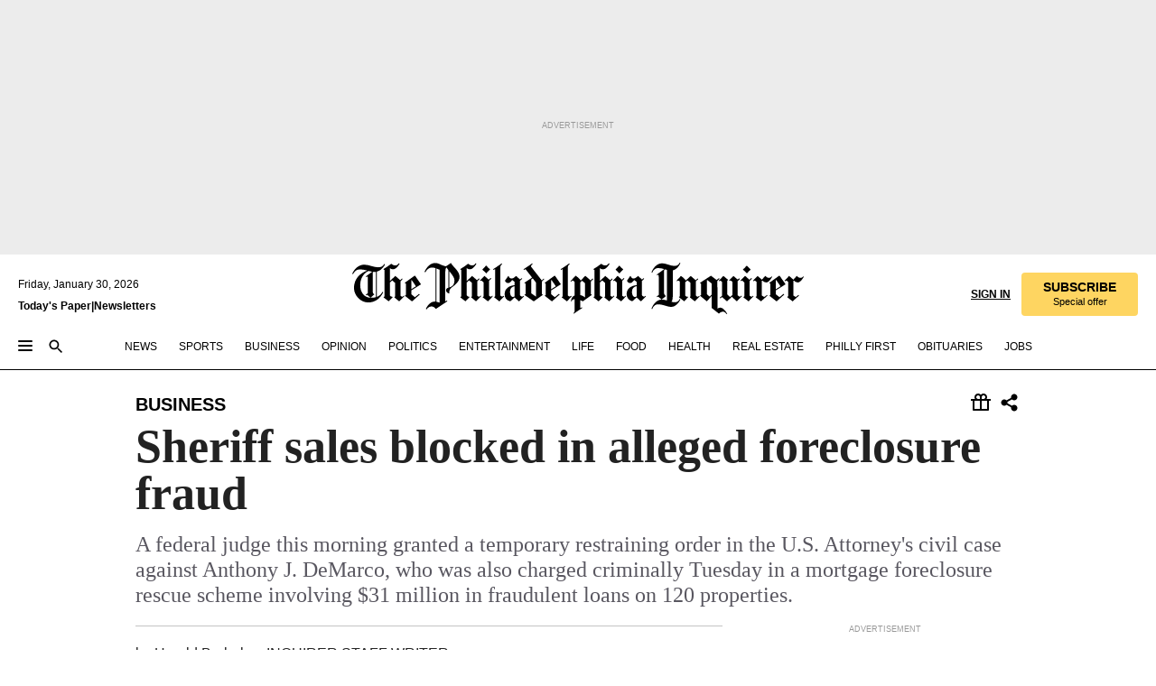

--- FILE ---
content_type: text/html; charset=utf-8
request_url: https://www.inquirer.com/philly/business/20101217_Sheriff_sales_blocked_in_alleged_foreclosure_fraud.html
body_size: 34838
content:
<!DOCTYPE html><html lang="en"><head><link rel="preconnect" href="https://media.inquirer.com/"/><link rel="dns-prefetch" href="https://media.inquirer.com"/><link rel="preconnect" href="https://p543.inquirer.com/"/><link rel="dns-prefetch" href="https://p543.inquirer.com"/><link rel="stylesheet" type="text/css" href="https://htlbid.com/v3/inquirer-web.com/htlbid.css"/><script async="" src="https://htlbid.com/v3/inquirer-web.com/htlbid.js"></script><link rel="stylesheet" href="/pf/resources/dist/inquirer-light/css/style.css?d=1147"/><title>Sheriff sales blocked in alleged foreclosure fraud</title><link rel="apple-touch-icon-precomposed" sizes="57x57" href="https://media.inquirer.com/designimages/apple-touch-icon-57x57-precomposed.png"/><link rel="apple-touch-icon-precomposed" sizes="76x76" href="https://media.inquirer.com/designimages/apple-touch-icon-76x76-precomposed.png"/><link rel="apple-touch-icon-precomposed" sizes="120x120" href="https://media.inquirer.com/designimages/apple-touch-icon-60x60-precomposed@2x.png"/><link rel="apple-touch-icon-precomposed" sizes="152x152" href="https://media.inquirer.com/designimages/apple-touch-icon-76x76-precomposed@2x.png"/><link rel="apple-touch-icon-precomposed" sizes="180x180" href="https://media.inquirer.com/designimages/apple-touch-icon-60x60-precomposed@3x.png"/><link rel="icon" sizes="16x16" href="https://media.inquirer.com/designimages/apple-touch-icon-16x16-precomposed.png"/><link rel="icon" sizes="192x192" href="https://media.inquirer.com/designimages/touch-icon-192x192.png"/><link rel="apple-touch-icon-precomposed" href="https://media.inquirer.com/designimages/apple-touch-icon-precomposed.png"/><link rel="apple-touch-icon" href="https://media.inquirer.com/designimages/apple-touch-icon.png"/><meta name="robots" content="index, follow"/><meta name="googlebot-news" content="index"/><meta name="googlebot" content="index"/><meta name="copyright" content="(c) 2026 The Philadelphia Inquirer, LLC"/><meta name="distribution" content="global"/><meta name="rating" content="general"/><meta name="application-name" content="The Philadelphia Inquirer, LLC"/><meta property="og:site_name" content="Inquirer.com"/><meta name="viewport" content="width=device-width,minimum-scale=1,initial-scale=1,maximum-scale=1"/><meta name="arc_environment" content="fusion"/><meta property="fb:pages" content="6130721655"/><meta name="twitter:site" content="@PhillyInquirer"/><meta name="twitter:creator" content="@PhillyInquirer"/><meta property="og:locale" content="en_US"/><meta name="twitter:card" content="summary_large_image"/><script data-schema="Organization" type="application/ld+json">
        {
          "name": "The Philadelphia Inquirer, LLC",
          "url": "https://www.inquirer.com",
          "logo": "https://www.inquirer.com/pb/resources/dist/images/inquirer-logo-official-v2.svg",
          "sameAs": [
            "https://www.facebook.com/philadelphiainquirer/",
            "https://twitter.com/PhillyInquirer"
          ],
          "@type": "NewsMediaOrganization",
          "@context": "http://schema.org"
        }
      </script><script>
            var pmnAdmin = {};
            var PMNdataLayer = [{
              analytics: {}
            }];
          </script><link rel="canonical" href="https://www.inquirer.com/philly/business/20101217_Sheriff_sales_blocked_in_alleged_foreclosure_fraud.html"/><meta property="og:title" content="Sheriff sales blocked in alleged foreclosure fraud"/><meta property="og:description" content="A federal judge this morning granted a temporary restraining order in the U.S. Attorney&#x27;s civil case against Anthony J. DeMarco, who was also charged criminally Tuesday in a mortgage foreclosure rescue scheme involving $31 million in fraudulent loans on 120 properties."/><meta property="og:image"/><meta property="og:image:width" content="0"/><meta property="og:image:height" content="0"/><meta name="twitter:title" content="Sheriff sales blocked in alleged foreclosure fraud"/><meta name="twitter:description" content="A federal judge this morning granted a temporary restraining order in the U.S. Attorney&#x27;s civil case against Anthony J. DeMarco, who was also charged criminally Tuesday in a mortgage foreclosure rescue scheme involving $31 million in fraudulent loans on 120 properties."/><meta name="twitter:image"/><meta name="cXenseParse:title" content="Sheriff sales blocked in alleged foreclosure fraud"/><meta property="article:section" content="Business, business, business"/><meta property="article:main_section" content="business"/><meta name="article:tags" content=""/><meta name="author" content="Harold Brubaker, INQUIRER STAFF WRITER"/><meta itemProp="description" name="description" content="A federal judge this morning granted a temporary restraining order in the U.S. Attorney&#x27;s civil case against Anthony J. DeMarco, who was also charged criminally Tuesday in a mortgage foreclosure rescue scheme involving $31 million in fraudulent loans on 120 properties."/><meta name="og:url" content="https://www.inquirer.com/philly/business/20101217_Sheriff_sales_blocked_in_alleged_foreclosure_fraud.html"/><meta property="article:modified_time" content="2018-11-18T15:44:28-05:00"/><meta name="date" content="2010-12-17T16:46:00Z"/><meta name="article_id" content="KV4E4A7QUJENHAYSAELXKMMFGQ"/><meta property="og:type" content="article"/><meta property="article:opinion" content="false"/><meta property="vf:unique_id" content="KV4E4A7QUJENHAYSAELXKMMFGQ"/><meta name="sailthru.tags" content="business"/><meta name="sailthru.author" content="Harold Brubaker, INQUIRER STAFF WRITER"/><meta name="sailthru.date" content="2010-12-17T16:46:00Z"/><meta name="sailthru.title" content="Sheriff sales blocked in alleged foreclosure fraud"/><meta name="sailthru.description" content="A federal judge this morning granted a temporary restraining order in the U.S. Attorney&#x27;s civil case against Anthony J. DeMarco, who was also charged criminally Tuesday in a mortgage foreclosure rescue scheme involving $31 million in fraudulent loans on 120 properties."/><meta name="sailthru.image.full"/><meta name="sailthru.image.thumb"/><script data-schema="NewsArticle" type="application/ld+json">
    {
      "@context": "http://schema.org",
      "@type": "NewsArticle",
      "mainEntityOfPage": {
        "@type": "WebPage",
        "@id": "https://www.inquirer.com/philly/business/20101217_Sheriff_sales_blocked_in_alleged_foreclosure_fraud.html"
      },
      "headline": "Sheriff sales blocked in alleged foreclosure fraud",
      "thumbnailUrl": "",
      "articleSection": "business",
      "image": {
        "@type": "ImageObject",
        "url": "https://www.inquirer.com/resizer/_mMWDlY5tyNB8_fDmmbqUOR3y_4=/1200x0/center/middle/www.inquirer.com/resources/images/default-img.jpg",
        "height": 800,
        "width": 1200
      },
      "datePublished": "2010-12-17T11:46:00-05:00",
      "dateModified": "2010-12-17T11:46:00-05:00",
      "author": [{"@type":"Person","name":"Harold Brubaker"}],
      "isAccessibleForFree": false,
      "hasPart": {
        "@type": "WebPageElement",
        "isAccessibleForFree": false,
        "cssSelector" : ".article-body-paywall"
      },
      "isPartOf": {
        "@type": ["CreativeWork", "Product"],
        "name": "The Philadelphia Inquirer",
        "productID": "inquirer.com:basic"
      },
      "publisher": {
        "@type": "NewsMediaOrganization",
        "name": "The Philadelphia Inquirer",
        "logo": {
          "@type": "ImageObject",
          "url": "https://media.inquirer.com/designimages/inquirer-logo-amp.png",
          "width": 600,
          "height": 60
        }
      },
      "description": "A federal judge this morning granted a temporary restraining order in the U.S. Attorney's civil case against Anthony J. DeMarco, who was also charged criminally Tuesday in a mortgage foreclosure rescue scheme involving $31 million in fraudulent loans on 120 properties.",
      "keywords": [
        "articleID/KV4E4A7QUJENHAYSAELXKMMFGQ",
        "Type/Article",
        "target/Business/business/business",
        "NavLink/business"
      ],
      "identifier": {
        "@type": "PropertyValue",
        "propertyID": "articleID",
        "value": "KV4E4A7QUJENHAYSAELXKMMFGQ"
      }
    }
    </script><script src="https://cdn.cookielaw.org/scripttemplates/otSDKStub.js" data-domain-script="c6dea5ec-f3a5-432d-8d99-556d91c9726b" type="text/javascript" charset="UTF-8" data-dLayer-name="PMNdataLayer"></script><script src="https://cdn.speedcurve.com/js/lux.js?id=283407416" defer="" crossorigin="anonymous"></script><script type="application/javascript" id="polyfill-script">if(!Array.prototype.includes||!(window.Object && window.Object.assign)||!window.Promise||!window.Symbol||!window.fetch){document.write('<script type="application/javascript" src="/pf/dist/engine/polyfill.js?d=1147&mxId=00000000" defer=""><\/script>')}</script><script id="fusion-engine-react-script" type="application/javascript" src="/pf/dist/engine/react.js?d=1147&amp;mxId=00000000" defer=""></script><script id="fusion-engine-combinations-script" type="application/javascript" src="/pf/dist/components/combinations/light.js?d=1147&amp;mxId=00000000" defer=""></script>
<script>(window.BOOMR_mq=window.BOOMR_mq||[]).push(["addVar",{"rua.upush":"false","rua.cpush":"false","rua.upre":"false","rua.cpre":"false","rua.uprl":"false","rua.cprl":"false","rua.cprf":"false","rua.trans":"","rua.cook":"false","rua.ims":"false","rua.ufprl":"false","rua.cfprl":"false","rua.isuxp":"false","rua.texp":"norulematch","rua.ceh":"false","rua.ueh":"false","rua.ieh.st":"0"}]);</script>
                              <script>!function(e){var n="https://s.go-mpulse.net/boomerang/";if("False"=="True")e.BOOMR_config=e.BOOMR_config||{},e.BOOMR_config.PageParams=e.BOOMR_config.PageParams||{},e.BOOMR_config.PageParams.pci=!0,n="https://s2.go-mpulse.net/boomerang/";if(window.BOOMR_API_key="PPACB-T4Q7H-SPCW8-FS2AT-3JVSH",function(){function e(){if(!o){var e=document.createElement("script");e.id="boomr-scr-as",e.src=window.BOOMR.url,e.async=!0,i.parentNode.appendChild(e),o=!0}}function t(e){o=!0;var n,t,a,r,d=document,O=window;if(window.BOOMR.snippetMethod=e?"if":"i",t=function(e,n){var t=d.createElement("script");t.id=n||"boomr-if-as",t.src=window.BOOMR.url,BOOMR_lstart=(new Date).getTime(),e=e||d.body,e.appendChild(t)},!window.addEventListener&&window.attachEvent&&navigator.userAgent.match(/MSIE [67]\./))return window.BOOMR.snippetMethod="s",void t(i.parentNode,"boomr-async");a=document.createElement("IFRAME"),a.src="about:blank",a.title="",a.role="presentation",a.loading="eager",r=(a.frameElement||a).style,r.width=0,r.height=0,r.border=0,r.display="none",i.parentNode.appendChild(a);try{O=a.contentWindow,d=O.document.open()}catch(_){n=document.domain,a.src="javascript:var d=document.open();d.domain='"+n+"';void(0);",O=a.contentWindow,d=O.document.open()}if(n)d._boomrl=function(){this.domain=n,t()},d.write("<bo"+"dy onload='document._boomrl();'>");else if(O._boomrl=function(){t()},O.addEventListener)O.addEventListener("load",O._boomrl,!1);else if(O.attachEvent)O.attachEvent("onload",O._boomrl);d.close()}function a(e){window.BOOMR_onload=e&&e.timeStamp||(new Date).getTime()}if(!window.BOOMR||!window.BOOMR.version&&!window.BOOMR.snippetExecuted){window.BOOMR=window.BOOMR||{},window.BOOMR.snippetStart=(new Date).getTime(),window.BOOMR.snippetExecuted=!0,window.BOOMR.snippetVersion=12,window.BOOMR.url=n+"PPACB-T4Q7H-SPCW8-FS2AT-3JVSH";var i=document.currentScript||document.getElementsByTagName("script")[0],o=!1,r=document.createElement("link");if(r.relList&&"function"==typeof r.relList.supports&&r.relList.supports("preload")&&"as"in r)window.BOOMR.snippetMethod="p",r.href=window.BOOMR.url,r.rel="preload",r.as="script",r.addEventListener("load",e),r.addEventListener("error",function(){t(!0)}),setTimeout(function(){if(!o)t(!0)},3e3),BOOMR_lstart=(new Date).getTime(),i.parentNode.appendChild(r);else t(!1);if(window.addEventListener)window.addEventListener("load",a,!1);else if(window.attachEvent)window.attachEvent("onload",a)}}(),"".length>0)if(e&&"performance"in e&&e.performance&&"function"==typeof e.performance.setResourceTimingBufferSize)e.performance.setResourceTimingBufferSize();!function(){if(BOOMR=e.BOOMR||{},BOOMR.plugins=BOOMR.plugins||{},!BOOMR.plugins.AK){var n=""=="true"?1:0,t="",a="aoicp3qx3thim2l4zqiq-f-a180f5ac5-clientnsv4-s.akamaihd.net",i="false"=="true"?2:1,o={"ak.v":"39","ak.cp":"689028","ak.ai":parseInt("653835",10),"ak.ol":"0","ak.cr":9,"ak.ipv":4,"ak.proto":"h2","ak.rid":"1fbc3220","ak.r":41406,"ak.a2":n,"ak.m":"dscr","ak.n":"ff","ak.bpcip":"3.144.39.0","ak.cport":49552,"ak.gh":"23.216.9.134","ak.quicv":"","ak.tlsv":"tls1.3","ak.0rtt":"","ak.0rtt.ed":"","ak.csrc":"-","ak.acc":"","ak.t":"1769786385","ak.ak":"hOBiQwZUYzCg5VSAfCLimQ==37ZQls7d3Ifsf1Pt1uEjq1NVd29AhjJ/2L1Cg+fDRIm/Fg/8sAeYhHchERtFx/HXICAFCkzPQyn+0XZPTVEa7puL1M023+Hsvjs/4TLx3VeHS4NchUm0KHicJElOumwghZg5/EBxP0vFEkoRZXe0lXPoX0IwrxTxG8qSpldjzfHX+6uTNcqBCS9kakExnzt81T5IlsLg+4/MDfmnnh7sU92RQ7nGfjWfnnJIynfKjtQLugH1fxkareVxAhN2Q/NlItnPgK/DpOs8HMriOkJK9Cm/s5C51N3mPHLpKd5jTlOQurbO9JizgmVfF9QGJUuIqyRVQujSyYIPXnelNRILL6VdclGA1pXP+T1ehbQEOXedHd6PU45cEoNCNn3PrR57bZQ5I0GIq559krO0TbfJDqWn/B7IuQRSvR/r7aDw8K0=","ak.pv":"123","ak.dpoabenc":"","ak.tf":i};if(""!==t)o["ak.ruds"]=t;var r={i:!1,av:function(n){var t="http.initiator";if(n&&(!n[t]||"spa_hard"===n[t]))o["ak.feo"]=void 0!==e.aFeoApplied?1:0,BOOMR.addVar(o)},rv:function(){var e=["ak.bpcip","ak.cport","ak.cr","ak.csrc","ak.gh","ak.ipv","ak.m","ak.n","ak.ol","ak.proto","ak.quicv","ak.tlsv","ak.0rtt","ak.0rtt.ed","ak.r","ak.acc","ak.t","ak.tf"];BOOMR.removeVar(e)}};BOOMR.plugins.AK={akVars:o,akDNSPreFetchDomain:a,init:function(){if(!r.i){var e=BOOMR.subscribe;e("before_beacon",r.av,null,null),e("onbeacon",r.rv,null,null),r.i=!0}return this},is_complete:function(){return!0}}}}()}(window);</script></head><body><div>
                <script type="text/javascript">
                  function OptanonWrapper() {
    try {
      if (typeof window === 'undefined') return;

      const bannerWrapper = document.getElementById('onetrust-consent-sdk');
      const banner = document.getElementById('onetrust-banner-sdk');

      if (bannerWrapper && !banner) return;

      const bannerStyles = window.getComputedStyle(banner);
      const bannerVisible =
        bannerStyles.display !== 'none' &&
        bannerStyles.visibility !== 'hidden' &&
        bannerStyles.opacity !== '0' &&
        banner.getClientRects().length > 0;

      if (!bannerVisible) return;

      const analyticContent = {
        event: 'cookie_consent_banner_impression',
      };

      window.PMNdataLayer.push(analyticContent);
    } catch (error) {
      console.error('[OneTrust Banner Detector] Error tracking OneTrust banner visibility:', error);
    }
  }
                </script>
              </div><noscript>
          <iframe src="https://www.googletagmanager.com/ns.html?id=GTM-M4NMCHW"
          height="0" width="0" style="display:none;visibility:hidden"></iframe></noscript><div id="fusion-app" class=""><div class="article-body article-body-paywall type-body-text"><a class="sr-only focus:not-sr-only active:not-sr-only hover:not-sr-only" href="#article-body">Skip to content</a><header id="app-bar" class="app-bar header top-0 sticky z-[11]"><div data-ad-name="article/top_banner_masthead" class="text-center container-column
          bg-[#ececec] overflow-hidden py-4 flex-col justify-center items-center flex min-h-[50px] md:min-h-[90px] lg:min-h-[250px]"><div class="type-button absolute z-0"><div class="advertisement-text font-light xxs:leading-5 xs:leading-none text-[9px] text-[#999] tracking-normal uppercase justify-center flex flex-row mb-1">Advertisement</div></div><div class="container-row justify-center w-full z-1"><div class="arcad bg-none my-0 mx-auto min-h-0 min-w-0 ad-responsive text-center "><div class="htlad-web-top_banner_masthead" data-unit="phl.business/article/top_banner" data-targeting="{&quot;position&quot;:&quot;slider&quot;,&quot;position_type&quot;:&quot;slider_section&quot;}"></div></div></div></div><nav class="global-app-bar sticky top-0 border-solid z-[11] inset-x-0 border-b bg-white "><div class="h-[62px] flex flex-col max-w-[1240px] mx-auto px-5 justify-center relative lg:h-[127px] bg-white"><div class="static lg:relative"><div class="transition-all lg:w-[616px] left-0 flex flex-col
        overflow-hidden duration-200 absolute w-full top-16
        lg:left-8 shadow-md lg:top-[128px] h-0"><div class="flex flex-col bg-white space-y-3 p-3 shadow-md inq-dropdown-menu px-7 py-4 "><div class="relative"><input type="text" placeholder="Search" aria-required="false" aria-label="Search" id="search" class="font-grot10 border border-solid border-neutral-dark-gray focus:border-primary-blue active:border-primary-blue w-full px-6 py-3 text-4"/><div class="absolute top-1 right-1"><button class="cursor-pointer p-2 bg-transparent"><svg xmlns="http://www.w3.org/2000/svg" width="20" height="20" viewBox="0 0 24 24"><use href="#search-icon-circle"></use><use href="#search-icon-line"></use></svg></button></div></div></div></div></div><div class="flex flex-row flex-auto"><svg xmlns="http://www.w3.org/2000/svg" class="hidden"><defs><path d="M0 0h24v24H0z" fill="none" id="search-icon-circle"></path><path d="M15.5 14h-.79l-.28-.27C15.41 12.59 16 11.11 16 9.5 16 5.91 13.09 3 9.5 3S3 5.91 3 9.5 5.91 16 9.5 16c1.61 0 3.09-.59 4.23-1.57l.27.28v.79l5 4.99L20.49 19l-4.99-5zm-6 0C7.01 14 5 11.99 5 9.5S7.01 5 9.5 5 14 7.01 14 9.5 11.99 14 9.5 14z" id="search-icon-line"></path></defs></svg><div class="flex-1 flex items-center space-x-2 lg:hidden"><button type="button" role="button" aria-label="Full navigation" aria-haspopup="true" aria-expanded="false" class="flex flex-col h-3 w-4 p-0 rounded
      justify-center items-center group cursor-pointer bg-transparent"><div class="h-0.5 w-4 rounded-full transition ease
      transform duration-300 opacity-100 group-hover:opacity-50  bg-black"></div><div class="h-0.5 w-4 my-[3px] rounded-full
      transition ease transform duration-300 opacity-100 group-hover:opacity-50 bg-black"></div><div class="h-0.5 w-4 rounded-full transition
      ease transform duration-300 opacity-100 group-hover:opacity-50  bg-black"></div></button><button class="cursor-pointer p-2 mt-1 bg-transparent" aria-label="Search" aria-haspopup="true" aria-expanded="false"><svg xmlns="http://www.w3.org/2000/svg" width="20" height="20" viewBox="0 0 24 24"><use href="#search-icon-circle"></use><use href="#search-icon-line"></use></svg></button></div><div class="hidden flex-1 flex-col space-y-1 justify-center lg:flex lg:pt-3"><div class="flex flex-row items-center"><div aria-label="Thursday, January 29, 2026" class="text-3 mb-1 mr-1">Thursday, January 29, 2026</div></div><div class="flex gap-1 text-3 font-bold leading-3.5 "><a href="https://eedition.inquirer.com/" id="todayspaper" data-link-type="global-nav" aria-label="Print Copy of Today&#x27;s Paper" role="link" class="no-underline text-black">Today&#x27;s Paper</a>|<a class="no-underline text-black" href="https://www.inquirer.com/newsletters/" data-link-type="global-nav" aria-label="Newsletters" role="link">Newsletters</a></div></div><div class="flex-1 text-center justify-center items-center flex"><a data-link-type="global-nav" aria-label="The Philadelphia Inquirer - Go to homepage link" role="link" class="flex-1 relative w-[140px] sm:w-[325px] lg:w-[500px]" href="/"><div class="absolute left-0 right-0 h-full flex items-center text-black"><svg class="transition-all duration-500 w-[140px] mx-auto opacity-100 sm:opacity-0  w-[140px]" xmlns="http://www.w3.org/2000/svg" viewBox="0 0 1124.32 253.93" fill="currentColor"><path d="M290.15,136.89V155.6s13.26,11.37,18.47,14.68l19.9-16.58,3.32,3.79-36.95,32.68H293l-33.63-26.29v-2.13s4.5-1.18,4.5-2.61V104.67c0-1.66-5-3.55-5-3.55V99l47.37-34.11h2.84l28.18,40.74v1.89ZM292.29,86l-2.13,1.66v43.82l23-14.92Z"></path><path d="M589.13,190.19h-1.42l-23.45-18.95v-2.13s3.08-1.18,3.08-3.55V99.72s-9-8.76-14.92-12.08l-10.66,9V163s5.92,5.45,8.76,5.45a6.3,6.3,0,0,0,4-1.18l1.42,2.61L537.26,190.2h-1.42l-25.11-19.42v-2.13s4.74-1.89,4.74-3.55V93.81s-5.21-5.21-8.53-5.21c-1.89,0-3.55,1.42-5.68,3.32l-2.37-3.08L519.73,66.1h1.42s18.71,12.79,23,22l23.68-22h1.42L592.9,86.71,601.66,78l3.08,3.32L593.61,92.16V162.5s4.74,5.68,9,5.68c2.13,0,4.74-2.61,6.87-4.5l2.61,2.84Z"></path><path d="M770.86,168.34,747.5,190.19h-1.42l-23.45-20.84-8,7.34-3.32-3.55,10.66-9.47V94.51s-6.64-5.68-8.54-5.68-2.61,1.18-4.74,3.08l-2.13-3.08,22-22.74H730l21.32,18v2.37s-3.08,1.42-3.08,3.79V157s8.53,9.24,14,12.32l10.89-9.24V94s-8.05-5.92-9.71-5.92c-1.42,0-2.84,1.18-3.79,1.89l-1.9-2.84L777.8,66.09h1.42l20.61,17.29,6.63-5.92L809.78,81,799.36,91v69.87s7.82,7.34,10.66,7.34c1.9,0,5.45-3.79,7.58-5.68l2.61,2.84-24.16,24.87h-1.42Z"></path><path d="M853.83,190.19h-1.42l-24.63-18.95v-2.13s4.26-1.18,4.26-3.55V97.82s-6.4-6.63-11.84-10.18l-3.79,3.55-2.84-3.08,21.79-22.26h1.42l20.84,18.71,8.76-8.76,3.08,3.32L858.33,90v72.47s5,5.45,9.47,5.45c1.9,0,5-3.08,7.11-5l2.37,3.08ZM845.78,52.1h-2.13s-9.47-10.66-17.76-17.05V32.92a83.15,83.15,0,0,0,17.05-17.76h2.13s8.76,10.42,17.76,17.53v2.13A107.19,107.19,0,0,0,845.78,52.1Z"></path><path d="M940.52,97.58c-6.63,0-12.55-2.37-18.47-8.29H918.5v73s9,6.63,11.6,6.63c1.9,0,10.66-7.58,12.79-9.47l3.08,3.08-30.79,27.71h-1.42l-25.34-19.42v-2.13s3.79-1.89,3.79-3.55V94.75s-6.16-5.45-9-6.39c-1.9,0-3.08,1.42-5.21,3.32l-2.84-2.84L896.48,66.1h1.66l20.37,18,15.63-18h2.13s7.1,8.76,15.87,8.76c5.21,0,10.42-1.18,14.21-7.11l2.84,1.42C964.67,78.87,951.65,97.58,940.52,97.58Z"></path><path d="M986.94,136.89V155.6s13.26,11.37,18.47,14.68l19.89-16.58,3.32,3.79-36.95,32.68h-1.89L956.15,163.9v-2.13s4.5-1.18,4.5-2.61V104.69c0-1.66-5-3.55-5-3.55V99l47.37-34.11h2.84l28.19,40.74v1.89ZM989.07,86l-2.13,1.66v43.82l23-14.92Z"></path><path d="M1095.65,97.58c-6.63,0-12.55-2.37-18.47-8.29h-3.55v73s9,6.63,11.6,6.63c1.9,0,10.66-7.58,12.79-9.47l3.08,3.08-30.79,27.71h-1.42l-25.34-19.42v-2.13s3.79-1.89,3.79-3.55V94.75s-6.16-5.45-9-6.39c-1.9,0-3.08,1.42-5.21,3.32l-2.84-2.84,21.32-22.74h1.66l20.37,18,15.63-18h2.13s7.1,8.76,15.87,8.76c5.21,0,10.42-1.18,14.21-7.11l2.84,1.42C1119.8,78.87,1106.78,97.58,1095.65,97.58Z"></path><path d="M185,26.52V90.23l.24.24,25.82-24.4h1.42l23.68,20.61,8.76-8.76L248,80.76,236.87,92.13v70.34s4.74,5.68,9,5.68c2.37,0,5.68-3.55,7.82-5.68l2.84,2.84-25.11,24.87H230l-22.5-18.71v-2.13s3.08-1.18,3.08-3.55V100s-7.82-8-14.21-12.08L185,97.82v63.71c.47,1.18,5,7.11,12.79,7.11l.47,2.61L179.55,190.2h-1.42l-23.92-18.95v-2.13s4.5-1.89,4.5-3.55V37.67c0-2.84-5.21-3.55-5.21-3.55V31.51c18.71-10.42,37.66-25.58,37.66-25.58h1.66s21.37,19.86,36.47-2.84L233.08,5C206.8,50.67,185,26.52,185,26.52Z"></path><path d="M699.79,227.44l-.26-137.62,10.7-10.44-3.06-3.31-10.69,9.67-28-20.62h-1.53l-52.7,34.37V101a17.82,17.82,0,0,1,4.85,2.36,2.34,2.34,0,0,1,.71.94s0,.05,0,.51v53.74a1.29,1.29,0,0,1-.37,1s-.92,1.22-4.72,2.22v1.53l32.08,27h1.53l22.4-25.46h.51l.26,2.68-.35,55.86,35.23,27.5h1.78s19.3-22.64,36.67,3.06l3-2S723,205.59,699.79,227.44Zm-28.52-69.75-9.42,9.67c-3.29-1.53-13.75-12-13.75-12V86.49l1-.76c4.43,2.37,22.15,17.06,22.15,17.06v54.9Z"></path><path d="M120.33,169.06V44.42C147,38.2,160.78,8.79,160.78,8.79l-4-2.16a27,27,0,0,1-7.5,9.79c-10.35,8-20.07,7.47-36,5a98.05,98.05,0,0,1-11.6-2.69c-5.19-1.4-8.12-2.28-8.12-2.28-17.1-5-24.74-5.63-24.74-5.63-8.67-1-13.82-1-16.8-.63a35.24,35.24,0,0,0-3.82.63c-12.87,3-22.62,10-30,17A76,76,0,0,0,0,54.82l3.77,2A59.7,59.7,0,0,1,7.06,51a44.79,44.79,0,0,1,9.18-10.64,29.7,29.7,0,0,1,8.1-4.87,24.9,24.9,0,0,1,8-1.94c6.88-.63,18,.67,27,2.3,8.15,1.48,14.56,3.27,14.56,3.27C-9.31,70.84,10.7,141.8,10.7,141.8a73.15,73.15,0,0,0,31.5,43.58A69.91,69.91,0,0,0,57,192.54,68.51,68.51,0,0,0,72.56,196a78.56,78.56,0,0,0,16-.19A70.54,70.54,0,0,0,107.82,191a64.8,64.8,0,0,0,9.8-5,84.07,84.07,0,0,0,21.5-19.26,131.28,131.28,0,0,0,13.48-20.66L148.71,144C137,164.43,120.33,169.06,120.33,169.06ZM66.07,158.41l2.8,3,4-2.93L90,173.05a55.29,55.29,0,0,1-13.66-2.2,42.32,42.32,0,0,1-7.63-3,48.84,48.84,0,0,1-12.3-9.1,61.29,61.29,0,0,1-6.08-7.28,55.19,55.19,0,0,1-5.91-10.69,61.74,61.74,0,0,1-3-8.85,72.08,72.08,0,0,1-1.64-8.25,85.79,85.79,0,0,1-.77-12.64s0-4.37.52-9.47a80.83,80.83,0,0,1,1.68-10.51,79.34,79.34,0,0,1,4.58-14.3,76.39,76.39,0,0,1,9.63-16.32A71.79,71.79,0,0,1,79.79,40.74s9.52,2.31,18.06,4L66,68.6l2.79,3,5.63-4.22a2.44,2.44,0,0,1,.33.47,7.82,7.82,0,0,1,.74,1.85s.08.31.19.77a32.74,32.74,0,0,1,.59,3.69c.1,1.07.25,2.53.33,4,.06,1.23.06.82.15,3.73,0,.46.07,1.71.07,3.38,0,3,0,7.23-.08,10.85,0,3.85,0,4,0,4l0,18-.08,29.51v2.83l-10.65,8M102.81,45.7a44.78,44.78,0,0,0,13.53-.48V170.36a58.59,58.59,0,0,1-11.61,2.24c-2.23.28-7.26.48-7.26.48-2.57.18-7.44,0-7.44,0l18.24-16.55a18.12,18.12,0,0,1-6.72-8,11.19,11.19,0,0,1-.4-1.25,10.37,10.37,0,0,1-.26-1.67c0-.54,0-1.05,0-1.44v-.72l0-7.22,0-89"></path><path d="M517.57,180.94,514,178.78a26.53,26.53,0,0,1-6.64,9.79c-9.16,8-17.76,7.47-31.84,5-.69-.12-1.33-.25-2-.39.58-.9,1.15-1.9,1.72-3A35.91,35.91,0,0,0,479,177.89c.45-4.77.54-8.8.54-8.8l.88-32.3.24-39.63V38l1.08-.24c23.61-6.22,35.8-35.63,35.8-35.63L514,0a26.53,26.53,0,0,1-6.64,9.79c-9.16,8-17.76,7.47-31.84,5a78.31,78.31,0,0,1-10.26-2.69c-4.59-1.4-7.19-2.28-7.19-2.28-15.13-5-21.89-5.63-21.89-5.63-7.67-1-12.23-1-14.86-.63a28,28,0,0,0-3.38.63c-11.39,3-20,10-26.51,17a77.9,77.9,0,0,0-16.15,27l3.34,2a62.21,62.21,0,0,1,2.91-5.89,43.31,43.31,0,0,1,8.13-10.64,25.53,25.53,0,0,1,7.17-4.87,20,20,0,0,1,7.1-1.94c6.09-.63,15.9.67,23.85,2.3,4.26.87,8,1.85,10.3,2.51L400.85,59.38,404,62.67l4.79-3.49s3.06,1.31,2.81,27.13l-.1,72.87-1.17.8-9.47,6.9,3.13,3.3,4-2.92,17.51,14.86h0a28.34,28.34,0,0,0-4.1.22A28,28,0,0,0,418,183c-11.39,3-20,10-26.51,17a77.9,77.9,0,0,0-16.15,27l3.34,2a62.21,62.21,0,0,1,2.91-5.89,43.31,43.31,0,0,1,8.13-10.64,25.53,25.53,0,0,1,7.17-4.87,20,20,0,0,1,7.1-1.94c6.09-.63,15.9.67,23.85,2.3,7.21,1.48,12.88,3.27,12.88,3.27,19.31,5.72,30.36,10.41,47,3.24C507,206.12,517.57,180.94,517.57,180.94Zm-92.07,1.14L446.45,165l-4.78-4.31a14.69,14.69,0,0,1-4.21-9.94V37.58l5.69-4.37,2.76.87s2.52.69,6,1.6V170c.13,9.19-.67,14.19-1.14,16.33-10-2.91-14.59-3.36-14.59-3.36a91.37,91.37,0,0,0-10.47-.85Z"></path></svg></div><div class="absolute left-0 right-0 h-full flex items-center text-black"><svg class="transition-all duration-500 sm:w-[325px] mx-auto opacity-0 sm:opacity-100  lg:w-[500px]" xmlns="http://www.w3.org/2000/svg" viewBox="0 0 1249.3 142.76" fill="currentColor"><g><g><path d="M550.35,77V87.48s7.49,6.44,10.34,8.24l11.23-9.29,2,2.1L553.05,107h-1L533,92.12V90.93s2.55-.6,2.55-1.5V58.87c0-1-2.7-2.1-2.7-2.1v-1.2L559.49,36.4H561l15.87,22.92v1Zm1.2-28.77-1.2,1.05V73.85l12.88-8.39ZM594.39,107h-.9L579.86,96.32v-1.2s2.25-.75,2.25-2.1V18.13L582,18l-4.5,2.24-.89-2.09c9.43-5.7,23.66-16,23.66-16l1.35,1.79s-4.79,3.45-4.79,7V91.23s3.29,2.84,5.09,2.84c1,0,2.4-1.2,3.6-2.24l1.64,1.79Zm150,0h-.9L729.66,96.32v-1.2s2.39-.75,2.39-2.1V55a43.15,43.15,0,0,0-6.74-5.7l-2.09,1.95-1.5-1.8L733.85,37h.9l11.68,10.49,5-5,1.64,2-6.14,6.14V91.38s2.7,3,5.25,3c1,0,2.84-1.65,4-2.69l1.35,1.64Zm-4.5-77.74h-1.2a95.73,95.73,0,0,0-10-9.59v-1.2a45.23,45.23,0,0,0,9.58-10h1.2a74,74,0,0,0,10,9.89v1.19a60.87,60.87,0,0,0-9.59,9.74M948.21,107h-.75L934.28,96.32v-1.2s1.65-.75,1.65-2.1V56s-5.1-4.94-8.39-6.74l-6,4.95V91.68s3.29,3,4.94,3a4,4,0,0,0,2.25-.6l.74,1.35L919,107h-.75L904.17,96v-1.2s2.55-1,2.55-1.95V52.73s-2.85-3-4.8-3c-1,0-1.95.9-3.14,2l-1.35-1.8,11.68-12.73h.9s10.49,7.19,12.88,12.28l13.34-12.28H937l13.34,11.53,4.94-4.94,1.8,1.95-6.29,6.14V91.38s2.69,3.14,5.09,3.14c1.2,0,2.7-1.5,3.89-2.55l1.35,1.65Zm102.16-12.28-13,12.28h-.9l-13.18-11.68-4.5,4L1017,97.37l6-5.4V53s-3.75-3.15-4.8-3.15-1.49.75-2.69,1.8l-1.2-1.8,12.43-12.73h.75l12,10v1.34s-1.79.9-1.79,2.1v37.6s4.79,5.24,7.94,7l6.14-5.24V52.88s-4.5-3.45-5.54-3.45c-.75,0-1.5.75-2.1,1.2L1043,49l11.38-11.83h.75l11.54,9.74,3.74-3.45,2,2.1-5.84,5.54v39.4s4.34,4,6,4c1,0,3-2.1,4.19-3.14l1.5,1.49L1064.6,107h-.75ZM1097.11,107h-.75l-13.93-10.63v-1.2s2.39-.75,2.39-2.1V55a47.17,47.17,0,0,0-6.59-5.7l-2.1,1.95-1.64-1.8L1086.77,37h.75l11.68,10.49,5-5,1.79,2-6.29,6.14V91.38s2.85,3,5.4,3c1,0,2.69-1.65,3.89-2.69l1.35,1.64Zm-4.5-77.74h-1.2a95.73,95.73,0,0,0-10-9.59v-1.2a45.23,45.23,0,0,0,9.58-10h1.2a74,74,0,0,0,10,9.89v1.19a68.72,68.72,0,0,0-9.59,9.74m53.33,25.62a14.29,14.29,0,0,1-10.49-4.65h-1.94V91.23S1138.6,95,1140,95c1.2,0,6.14-4.34,7.34-5.39l1.65,1.8L1131.56,107h-.75L1116.58,96v-1.2s2.1-1,2.1-1.95V53.18s-3.45-3-5.1-3.6c-1,0-1.64.9-2.84,2l-1.65-1.65,12-12.73h.9l11.54,10,8.83-10h1.2s3.9,4.94,8.84,4.94c3,0,5.84-.75,8.09-4l1.5.75c-2.55,5.54-9.89,16-16,16M1172,77V87.48s7.49,6.44,10.34,8.24l11.24-9.29,1.79,2.1L1174.7,107h-1l-19-14.83V90.93s2.54-.6,2.54-1.5V58.87c0-1-2.69-2.1-2.69-2.1v-1.2L1181,36.4h1.65l15.88,22.92v1Zm1.2-28.77-1.2,1.05V73.85l12.89-8.39Zm59.92,6.6c-3.74,0-7-1.35-10.33-4.65h-2.1V91.23s5.09,3.74,6.59,3.74c1,0,6-4.34,7.19-5.39l1.8,1.8L1218.89,107h-.75L1203.91,96v-1.2s2.1-1,2.1-1.95V53.18s-3.45-3-5.09-3.6c-1.05,0-1.8.9-3,2l-1.5-1.65,12-12.73h.9l11.39,10,8.84-10h1.19s4,4.94,9,4.94c2.85,0,5.84-.75,7.94-4l1.65.75c-2.55,5.54-9.89,16-16.18,16m-573-2.55V86.73c0,1,2.7,1.8,2.7,1.8v1L638.28,107.1h-.75a29.51,29.51,0,0,0-6.44-3l-.15.15V126l.15.15,4.35-2.1,1,1.65c-13.18,8.69-23.51,16-23.51,16l-.9-1.35s3.14-2.7,3.14-5.09V101.41c-3.44.3-6.74.75-8.54,6.14l-1.34-.3c0-7.34,3.14-13.33,9.88-16.17V53.33s-3.44-3.75-5.54-3.75c-1.35,0-3.3,2.25-4.49,3.45l-1.5-1.5,14.08-15h.9s11.53,7.79,13.48,13.33L644.57,36.7h.75L659.7,49.43,664.94,44l1.65,1.8Zm-15.88,4.79s-5.39-5.09-8.83-7l-4.35,4.35v35.5c4.49,1.35,7.64,2,13,6.59l.15-.15Zm40.9-42.24s12.28,13.63,27-12.13L710,1.65c-8.54,12.73-20.52,1.65-20.52,1.65h-.9a178.85,178.85,0,0,1-21.12,14.38v1.49s2.85.3,2.85,1.95V93c0,1-2.55,2.1-2.55,2.1v1.2L681.27,107H682l10.64-10.63-.3-1.5a8.46,8.46,0,0,1-7.19-4V55l6.44-5.55a54.19,54.19,0,0,1,7.94,6.74v37c0,1.35-1.8,2.1-1.8,2.1v1.2L710.48,107h.75l14.08-14.08-1.5-1.49c-1.19,1.19-3.14,3.14-4.49,3.14-2.4,0-4.94-3.14-4.94-3.14V51.83l6.14-6.44-1.65-1.65-4.94,4.94L700.6,37.15h-.75L685.32,50.78l-.15-.15Zm325.35,113.1c13-12.29,27,13.78,27,13.78l-1.65,1c-9.74-14.38-20.67-1.65-20.67-1.65h-1l-19.77-15.58.15-31.31-.15-1.5h-.15L981.46,107h-.75L962.59,91.83v-.9a6.78,6.78,0,0,0,2.7-1.2.53.53,0,0,0,.15-.6V58.57c0-.3-.45-.45-.45-.45a8.56,8.56,0,0,0-2.7-1.35v-.9L992,36.55h.9l15.73,11.68,6-5.54,1.8,2-6,5.84ZM994.35,88.68V57.82s-9.89-8.39-12.44-9.59l-.6.3v38.8s6,5.84,7.79,6.74Zm-204-51.53c-15.28,15.43-20.07,0-20.07,0h-1.2l-8.84,12.73v.6c1.35,2.55,3.75,6.14,9.29,6.14,4.5,0,8.24-5.84,10.79-8.39l6.59,5.1v9.14c-14.53,1-27.71,9.28-27.71,24.41,0,10.49,6.59,17.53,15,20.07h1l11.54-10.48h.15L798.41,107h.75l13.63-13.18L811.45,92c-1.2,1-2.7,2.4-3.9,2.4-2.55,0-5.84-4-5.84-4V50.48l6-5.84-1.65-1.8-4.34,3.9-10.49-9.59Zm-3.44,28V93.32s-1.5,1.8-5.09,1.8c-4.35,0-7.79-5.84-7.79-14.53s4.34-13.78,12.88-15.43m41-38.2,2,1.2C832.42,21.57,837.81,15,847,15a62.32,62.32,0,0,1,16.32,2.85l-21,15.42,1.8,2,2.7-2c.15,0,1.5,1.2,1.5,15.28v40.9l-6,4.34,1.8,2,2.25-1.65,9.73,8.24c-13.48,0-24.11,13.93-28.16,25.32l2,1.19c2.7-6.74,7.34-13.33,16.63-13.33,12.28,0,26.36,7.19,36.1,7.19,11.53,0,21.27-11.23,25.31-21l-1.94-1.2a14.29,14.29,0,0,1-13.63,9.29,45.9,45.9,0,0,1-8.09-1h-.45a1.13,1.13,0,0,0-.6-.15c1.94-3,2.54-4.94,3.14-9.29.9-7,.9-20.37.9-29.95V21.27c13.33-3,19.92-18.42,20.67-20.07L906,0c-2.4,6-7.49,9.14-14.23,9.14-11.24,0-23.52-7.34-34-7.34-15.58,0-25.31,13.48-29.81,25.16m28.31,75.35,11.69-9.59c-2.7-2.09-5.09-4.49-5.09-7.94V21.12l3.29-2.55a39,39,0,0,0,4.94,1.5v75.5a85,85,0,0,1-.6,9.14,57.4,57.4,0,0,0-14.23-2.4M163.28,77l26.51-16.63v-1L173.91,36.4h-1.64L145.6,55.57v1.2s2.85,1,2.85,2.1V89.43c0,.9-2.55,1.5-2.55,1.5v1.19L164.78,107H166l20.68-18.42-1.8-2.1-11.24,9.29c-2.84-1.8-10.33-8.24-10.33-8.24Zm1.2-28.77,11.68,17.23-12.88,8.39V49.28ZM375.84,107,389,93.32l-1.35-1.64c-1.2,1-3,2.69-4,2.69-2.55,0-5.25-3-5.25-3V50.63l6.3-6.14-1.8-2-4.94,5L366.25,37h-.9L353.22,49.43l1.5,1.8L357,49.28a47.51,47.51,0,0,1,6.6,5.7V93c0,1.35-2.4,2.1-2.4,2.1v1.2L374.94,107Zm-4.5-77.74a60.87,60.87,0,0,1,9.59-9.74V18.28a73.67,73.67,0,0,1-10-9.89h-1.2a45.4,45.4,0,0,1-9.59,10v1.2a96.3,96.3,0,0,1,10,9.59ZM407.45,107h-.9L392.92,96.32v-1.2s2.24-.75,2.24-2.1V18.13L395,18l-4.34,2.24-1.05-2.09c9.44-5.7,23.67-16,23.67-16l1.5,1.79s-4.8,3.45-4.8,7V91.23s3.15,2.84,4.95,2.84c1,0,2.39-1.2,3.59-2.24l1.65,1.79ZM104.11,14.83v35.8l.15.15,14.53-13.63h.75l13.33,11.53,4.94-4.94,1.65,1.65-6.14,6.44V91.38s2.55,3.14,4.94,3.14c1.35,0,3.3-2,4.5-3.14l1.49,1.49L130.17,107h-.75L116.69,96.47v-1.2s1.8-.75,1.8-2.1v-37a54.19,54.19,0,0,0-7.94-6.74L104.11,55v35.8a8.46,8.46,0,0,0,7.19,4l.3,1.5L101,107h-.75L86.73,96.32v-1.2s2.55-1.05,2.55-2.1V21.12c0-1.65-2.85-1.95-2.85-1.95V17.68A178.85,178.85,0,0,0,107.55,3.3h.9s12,11.08,20.52-1.65l2.1,1.05c-14.68,25.76-27,12.13-27,12.13m212.56,0v35.8l.15.15,14.53-13.63h.75l13.33,11.53,4.94-4.94,1.8,1.65-6.29,6.44V91.38s2.55,3.14,5.09,3.14c1.2,0,3.15-2,4.35-3.14L357,92.87,342.73,107H342L329.25,96.32v-1.2s1.8-.6,1.8-2v-37a61.18,61.18,0,0,0-7.94-6.89L316.67,55v35.8a8.48,8.48,0,0,0,7.19,4l.3,1.5L313.52,107h-.75L299.29,96.32v-1.2s2.55-1.2,2.55-2.1V21.12c0-1.65-2.85-1.95-2.85-1.95V17.68A178.85,178.85,0,0,0,320.11,3.3h.9s12.14,11.08,20.53-1.65l2.09,1.05c-14.68,25.76-27,12.13-27,12.13M452.83,37.15c-15.28,15.43-20.07,0-20.07,0h-1.2l-9,12.73v.6c1.5,2.55,3.9,6.14,9.29,6.14,4.65,0,8.24-5.84,10.79-8.39l6.74,5.1v9.14c-14.68,1-27.71,9.28-27.71,24.41A20.22,20.22,0,0,0,436.51,107h1.19l11.39-10.48h.3L460.77,107h.9l13.48-13.18L473.81,92c-1.2,1-2.55,2.4-3.75,2.4-2.55,0-5.84-4-5.84-4V50.48l6-5.84-1.8-1.8-4.19,3.9-10.64-9.59Zm-3.44,28V93.32a7.25,7.25,0,0,1-5.24,1.8c-4.2,0-7.64-5.84-7.64-14.53s4.34-13.78,12.88-15.43m-192,42.39,4.49-2.54,1.2,2.09-31.6,21.28c-4.05-5.1-8.39-6.9-12.29-6.9-5.84,0-10.78,3.9-13.18,8.09-.6-.3-2.1-1-2.25-1.19.9-2.25,9.44-22,26.82-20.53V15.13a34.09,34.09,0,0,0-9.59-1.5c-12.88,0-18.13,12-18.58,13.48l-2.54-1.94C205.37,13.93,214.81.9,229.49.9c10.63,0,18.27,7.79,30,9.14l13-8.84h1c2.09,7.79,23.52,21.27,23.52,38.05,0,13.48-13.64,23.51-22.47,30-4.5,3.29-6.15,8.23-6.15,13.48a8.36,8.36,0,0,0,.3,2.39l-.89.6c-.9-.3-8.39-3.14-8.39-9.28,0-3.75,2.84-5.85,6.74-7V21.12c-1.95-2.84-3.15-4.64-4.8-7.49-1.34.45-2.84,2.4-3.29,5.39a92.7,92.7,0,0,0-.75,12.59Zm-24.57.9,8.69,2.4V19.62L232.78,16Zm49.89-59.17c0-9.28-8.84-18.57-14.24-25.76V68.76c10.19-3,14.24-9.44,14.24-19.48M67.71,95c.9-.3,9.43-2.55,16-14.08l2.09,1.2C77.29,99,64.11,110.4,43.89,110.4c-20.67,0-39.1-19.47-39.1-39.55,0-12.88,3.9-36.4,36.85-49-1.2-.3-12-3.15-21.42-3.15-8.69,0-14.38,5.7-18.12,13.19L0,30.71C5.39,17.38,17.83,5.54,33,5.54c13.18,0,25.76,7.34,38.94,7.34,7.94,0,13.33-2.84,16.33-9.28l2.25,1.34c-.6,1.35-7.79,16.18-22.77,19.93ZM37.15,89l6-4.35V47.93c0-1.49,0-8.38-1.2-10L38.8,40.15,37.15,38.5l18-13.33L44.94,22.92C29.51,30.26,22,46,22,62.17c0,19.92,11.23,35.05,28.61,35.05L41,89.13,38.8,90.78ZM57.82,25.62l-1,.89V81.34c0,3,1.95,5.09,4.2,6.59L50.63,97.22c2.25.15,2.7.15,3.75.15a40.45,40.45,0,0,0,11.08-1.65V25.32a19,19,0,0,1-4.49.44,21.56,21.56,0,0,1-3.15-.14m417.33-5.4L479.5,18l18.12,23.36L476.5,55.57v1.2c1.65,0,3,.6,3,2.1V86.73c0,.9-1.35,1.65-2.85,1.65v1.2l25.17,17.52h.75l24.56-17.52v-1.2c-1.2,0-2.69-1-2.69-1.95V52.88l6.89-7.19L529.68,44l-5.24,5.24-30-38.49c0-3.6,4.79-6.9,4.79-6.9l-1.5-1.79s-14.23,10.33-23.67,16Zm33.41,35.2v39l-13.18-9.29V46.59l4-3Z"></path></g></g></svg></div></a></div><div class="flex-1 flex items-center justify-end lg:pt-3"><div class="text-right"><div class="w-full font-grot10"><a aria-haspopup="true" aria-expanded="false" aria-label="Signin/Signup" data-link-type="global-nav" class="cursor-pointer font-bold uppercase lg:hidden text-3 grid justify-end flex-wrap sm:flex leading-3.5"><span class="inline-block whitespace-nowrap">Sign In / </span><span class="inline-block whitespace-nowrap">Sign Up</span></a><div class="subscribe-btn w-full flex-row items-center space-x-3 lg:flex hidden"><a class="cursor-pointer font-bold text-3 text-neutral-black hidden lg:inline transition-all duration-500 ease-in-out opacity-1 auth0-log-in login-btn sign-in align-middle uppercase underline xxl:text-3.5" role="link" aria-label="Sign in" data-link-type="global-nav">Sign in</a><a class="subscribe no-underline" role="link" aria-label="Subscribe" data-link-type="global-nav" href="https://www.inquirer.com/subscribe_today/"><button class="transition-all duration-300 ease-out rounded cursor-pointer font-grot10 py-2 px-6 text-neutral-black signup-wrapper hidden lg:inline-block relative whitespace-no-wrap text-[.875rem] uppercase bg-[#fed561] border border-[#fed561] test-subscribe-btn leading-4 overflow-hidden" data-link-type="global-nav" style="background-color:#fed561;border-color:#fed561;color:#000000" role="button"><b>SUBSCRIBE</b><div class="transition-all text-[11px] duration-[250ms] ease-in-out offer-language font-light normal-case
                        tracking-normal overflow-hidden ">Special offer</div></button></a></div></div><div class="static lg:relative z-1"><div class="transition-all left-0 lg:left-auto lg:right-0 flex overflow-hidden duration-200 absolute w-full top-16 justify-center bg-white  lg:w-auto lg:top-0 shadow-md  h-0"><div class="w-full sm:w-[400px] lg:w-[254px]"><div class="flex flex-col justify-center items-center shadow-none inq-dropdown-menu p-3 pb-5 sm:mx-auto "><div class="flex justify-center items-center space-x-2"><svg xmlns="http://www.w3.org/2000/svg" width="12" height="12" viewBox="0 0 12 12" version="1.1"><g stroke="none" stroke-width="1" fill="none" fill-rule="evenodd"><g id="tooltip"><circle fill="#1A6AFF" cx="6" cy="6" r="6"></circle><rect fill="#FFFFFF" x="5.25" y="2" width="1.5" height="5"></rect><rect fill="#FFFFFF" x="5.25" y="8" width="1.5" height="1.5"></rect></g></g></svg><div class="text-2.5 info-link" role="link" aria-label="Keep reading by creating a &lt;b&gt;free&lt;/b&gt; account or signing in.">Keep reading by creating a <b>free</b> account or signing in.</div></div><button aria-label="Sign in/Sign up" class="inq-button-ds cursor-pointer font-grot10 !normal-case !text-md !leading-5 min-h-[40px] px-6 py-2.5 !font-medium 
    text-white inline-flex 
    justify-center items-center text-center 
    not-italic rounded 
    box-border focus:ring-4 
    transition-all duration-300 ease-out bg-blue-mid hover:bg-blue-dark focus:ring-blue-dark auth0-log-in login-btn w-full sm:w-auto sm:min-w-[190px] lg:min-w-0 my-2" data-link-type="global-nav">Sign in/Sign up</button><form class="flex justify-center items-center w-full sm:w-auto " action="https://www.inquirer.com/subscribe_today/"><button aria-label="Subscribe" class="inq-button-ds cursor-pointer font-grot10 !normal-case !text-md !leading-5 min-h-[40px] px-6 py-2.5 !font-medium 
    text-white inline-flex 
    justify-center items-center text-center 
    not-italic rounded 
    box-border focus:ring-4 
    transition-all duration-300 ease-out inq-button-ds--secondary bg-transparent hover:bg-transparent !border !border-solid !text-black border-black hover:border-gray-mid-neutral
      focus:!bg-white focus:ring-4 focus:ring-silversand
      active:ring-0 active:!bg-gray-mid-neutral active:!text-white lg:!hidden w-full sm:w-auto sm:min-w-[190px] lg:min-w-0 my-2" data-link-type="global-nav">Subscribe</button></form><form class="flex justify-center items-center w-full sm:w-auto lg:hidden" action="https://www.inquirer.com/donate/"><button aria-label="Support local news" class="inq-button-ds cursor-pointer font-grot10 !normal-case !text-md !leading-5 min-h-[40px] px-6 py-2.5 !font-medium 
    text-white inline-flex 
    justify-center items-center text-center 
    not-italic rounded 
    box-border focus:ring-4 
    transition-all duration-300 ease-out inq-button-ds--secondary bg-transparent hover:bg-transparent !border !border-solid !text-black border-black hover:border-gray-mid-neutral
      focus:!bg-white focus:ring-4 focus:ring-silversand
      active:ring-0 active:!bg-gray-mid-neutral active:!text-white support-local-news-btn w-full sm:w-auto sm:min-w-[190px] lg:min-w-0 my-2" data-link-type="global-nav">Support local news</button></form><a href="#" aria-label="Sign out" class="inq-button-ds cursor-pointer font-grot10 !normal-case !text-md !leading-5 inq-button-ds--link decoration-1 underline-offset-1 text-black h-auto text-center mt-2 hidden logout-btn" data-link-type="global-nav">Sign out</a></div></div></div></div></div></div></div><div class="flex transition-all duration-250 flex-row h-0 overflow-hidden items-center lg:h-[52px]"><div class="flex-1 lg:flex items-center space-x-2 hidden "><button type="button" role="button" aria-label="Full navigation" aria-haspopup="true" aria-expanded="false" class="flex flex-col h-3 w-4 p-0 rounded
      justify-center items-center group cursor-pointer bg-white"><div class="h-0.5 w-4 rounded-full transition ease
      transform duration-300 opacity-100 group-hover:opacity-50  bg-black"></div><div class="h-0.5 w-4 my-[3px] rounded-full
      transition ease transform duration-300 opacity-100 group-hover:opacity-50 bg-black"></div><div class="h-0.5 w-4 rounded-full transition
      ease transform duration-300 opacity-100 group-hover:opacity-50  bg-black"></div></button><button class="cursor-pointer p-2 mt-1 bg-transparent" aria-label="Search" aria-haspopup="true" aria-expanded="false"><svg xmlns="http://www.w3.org/2000/svg" width="20" height="20" viewBox="0 0 24 24"><use href="#search-icon-circle"></use><use href="#search-icon-line"></use></svg></button></div><div class="flex overflow-hidden items-center"><div class="flex-wrap justify-center flex overflow-hidden h-4 transition-all duration-500 ease-in-out"><a data-link-type="header-nav-main" aria-label="News" role="link" class="uppercase no-underline text-black cursor-pointer text-3 mx-6" href="/news/">News</a><a data-link-type="header-nav-main" aria-label="Sports" role="link" class="uppercase no-underline text-black cursor-pointer text-3 mr-6" href="/sports/">Sports</a><a data-link-type="header-nav-main" aria-label="Business" role="link" class="uppercase no-underline text-black cursor-pointer text-3 mr-6" href="/business/">Business</a><a data-link-type="header-nav-main" aria-label="Opinion" role="link" class="uppercase no-underline text-black cursor-pointer text-3 mr-6" href="/opinion/">Opinion</a><a data-link-type="header-nav-main" aria-label="Politics" role="link" class="uppercase no-underline text-black cursor-pointer text-3 mr-6" href="/politics/">Politics</a><a data-link-type="header-nav-main" aria-label="Entertainment" role="link" class="uppercase no-underline text-black cursor-pointer text-3 mr-6" href="/entertainment/">Entertainment</a><a data-link-type="header-nav-main" aria-label="Life" role="link" class="uppercase no-underline text-black cursor-pointer text-3 mr-6" href="/life/">Life</a><a data-link-type="header-nav-main" aria-label="Food" role="link" class="uppercase no-underline text-black cursor-pointer text-3 mr-6" href="/food/">Food</a><a data-link-type="header-nav-main" aria-label="Health" role="link" class="uppercase no-underline text-black cursor-pointer text-3 mr-6" href="/health/">Health</a><a data-link-type="header-nav-main" aria-label="Real Estate" role="link" class="uppercase no-underline text-black cursor-pointer text-3 mr-6" href="/real-estate/">Real Estate</a><a data-link-type="header-nav-main" aria-label="Philly First" role="link" class="uppercase no-underline text-black cursor-pointer text-3 mr-6" href="/philly-first/">Philly First</a><a data-link-type="header-nav-main" aria-label="Obituaries" role="link" class="uppercase no-underline text-black cursor-pointer text-3 mr-6" href="/obituaries/">Obituaries</a><a data-link-type="header-nav-main" aria-label="Jobs" role="link" class="uppercase no-underline text-black cursor-pointer text-3 mr-6" href="/jobs/">Jobs</a></div></div><div class="flex-1"></div></div></div></nav><nav class="global-app-bar !h-[63px] fixed top-0 z-[11] border-solid inset-x-0 transition-all duration-500 mx-auto box-border invisible opacity-0 duration-100 border-b bg-white "><div class="app-bar-wrapper !h-[62px] bg-white flex flex-col max-w-[1240px] mx-auto px-5 justify-center relative inset-x-0 bg-white"><div class="static lg:relative"><div class="transition-all lg:w-[616px] left-0 flex flex-col
        overflow-hidden duration-200 absolute w-full top-16
        lg:left-8 shadow-md lg:top-16 h-0"><div class="flex flex-col bg-white space-y-3 p-3 shadow-md inq-dropdown-menu px-7 py-4 static"><div class="relative"><input type="text" placeholder="Search" aria-required="false" aria-label="Search" id="search" class="font-grot10 border border-solid border-neutral-dark-gray focus:border-primary-blue active:border-primary-blue w-full px-6 py-3 text-4"/><div class="absolute top-1 right-1"><button class="cursor-pointer p-2 bg-transparent"><svg xmlns="http://www.w3.org/2000/svg" width="20" height="20" viewBox="0 0 24 24"><use href="#search-icon-circle"></use><use href="#search-icon-line"></use></svg></button></div></div></div></div></div><div class="flex flex-row flex-auto"><svg xmlns="http://www.w3.org/2000/svg" class="hidden"><defs><path d="M0 0h24v24H0z" fill="none" id="search-icon-circle"></path><path d="M15.5 14h-.79l-.28-.27C15.41 12.59 16 11.11 16 9.5 16 5.91 13.09 3 9.5 3S3 5.91 3 9.5 5.91 16 9.5 16c1.61 0 3.09-.59 4.23-1.57l.27.28v.79l5 4.99L20.49 19l-4.99-5zm-6 0C7.01 14 5 11.99 5 9.5S7.01 5 9.5 5 14 7.01 14 9.5 11.99 14 9.5 14z" id="search-icon-line"></path></defs></svg><div class="flex-1 flex items-center space-x-2"><button type="button" role="button" aria-label="Full navigation" aria-haspopup="true" aria-expanded="false" class="flex flex-col h-3 w-4 p-0 rounded
      justify-center items-center group cursor-pointer bg-transparent"><div class="h-0.5 w-4 rounded-full transition ease
      transform duration-300 opacity-100 group-hover:opacity-50  bg-black"></div><div class="h-0.5 w-4 my-[3px] rounded-full
      transition ease transform duration-300 opacity-100 group-hover:opacity-50 bg-black"></div><div class="h-0.5 w-4 rounded-full transition
      ease transform duration-300 opacity-100 group-hover:opacity-50  bg-black"></div></button><button class="cursor-pointer p-2 mt-1 bg-transparent" aria-label="Search" aria-haspopup="true" aria-expanded="false"><svg xmlns="http://www.w3.org/2000/svg" width="20" height="20" viewBox="0 0 24 24"><use href="#search-icon-circle"></use><use href="#search-icon-line"></use></svg></button></div><div class="flex-1 text-center justify-center items-center flex"><a data-link-type="global-nav" aria-label="The Philadelphia Inquirer - Go to homepage link" role="link" class="flex-1 relative w-[140px] sm:w-[325px] lg:w-[500px]" href="/"><div class="absolute left-0 right-0 h-full flex items-center text-black"><svg class="transition-all duration-500 w-[140px] mx-auto opacity-100 sm:opacity-0  w-[140px]" xmlns="http://www.w3.org/2000/svg" viewBox="0 0 1124.32 253.93" fill="currentColor"><path d="M290.15,136.89V155.6s13.26,11.37,18.47,14.68l19.9-16.58,3.32,3.79-36.95,32.68H293l-33.63-26.29v-2.13s4.5-1.18,4.5-2.61V104.67c0-1.66-5-3.55-5-3.55V99l47.37-34.11h2.84l28.18,40.74v1.89ZM292.29,86l-2.13,1.66v43.82l23-14.92Z"></path><path d="M589.13,190.19h-1.42l-23.45-18.95v-2.13s3.08-1.18,3.08-3.55V99.72s-9-8.76-14.92-12.08l-10.66,9V163s5.92,5.45,8.76,5.45a6.3,6.3,0,0,0,4-1.18l1.42,2.61L537.26,190.2h-1.42l-25.11-19.42v-2.13s4.74-1.89,4.74-3.55V93.81s-5.21-5.21-8.53-5.21c-1.89,0-3.55,1.42-5.68,3.32l-2.37-3.08L519.73,66.1h1.42s18.71,12.79,23,22l23.68-22h1.42L592.9,86.71,601.66,78l3.08,3.32L593.61,92.16V162.5s4.74,5.68,9,5.68c2.13,0,4.74-2.61,6.87-4.5l2.61,2.84Z"></path><path d="M770.86,168.34,747.5,190.19h-1.42l-23.45-20.84-8,7.34-3.32-3.55,10.66-9.47V94.51s-6.64-5.68-8.54-5.68-2.61,1.18-4.74,3.08l-2.13-3.08,22-22.74H730l21.32,18v2.37s-3.08,1.42-3.08,3.79V157s8.53,9.24,14,12.32l10.89-9.24V94s-8.05-5.92-9.71-5.92c-1.42,0-2.84,1.18-3.79,1.89l-1.9-2.84L777.8,66.09h1.42l20.61,17.29,6.63-5.92L809.78,81,799.36,91v69.87s7.82,7.34,10.66,7.34c1.9,0,5.45-3.79,7.58-5.68l2.61,2.84-24.16,24.87h-1.42Z"></path><path d="M853.83,190.19h-1.42l-24.63-18.95v-2.13s4.26-1.18,4.26-3.55V97.82s-6.4-6.63-11.84-10.18l-3.79,3.55-2.84-3.08,21.79-22.26h1.42l20.84,18.71,8.76-8.76,3.08,3.32L858.33,90v72.47s5,5.45,9.47,5.45c1.9,0,5-3.08,7.11-5l2.37,3.08ZM845.78,52.1h-2.13s-9.47-10.66-17.76-17.05V32.92a83.15,83.15,0,0,0,17.05-17.76h2.13s8.76,10.42,17.76,17.53v2.13A107.19,107.19,0,0,0,845.78,52.1Z"></path><path d="M940.52,97.58c-6.63,0-12.55-2.37-18.47-8.29H918.5v73s9,6.63,11.6,6.63c1.9,0,10.66-7.58,12.79-9.47l3.08,3.08-30.79,27.71h-1.42l-25.34-19.42v-2.13s3.79-1.89,3.79-3.55V94.75s-6.16-5.45-9-6.39c-1.9,0-3.08,1.42-5.21,3.32l-2.84-2.84L896.48,66.1h1.66l20.37,18,15.63-18h2.13s7.1,8.76,15.87,8.76c5.21,0,10.42-1.18,14.21-7.11l2.84,1.42C964.67,78.87,951.65,97.58,940.52,97.58Z"></path><path d="M986.94,136.89V155.6s13.26,11.37,18.47,14.68l19.89-16.58,3.32,3.79-36.95,32.68h-1.89L956.15,163.9v-2.13s4.5-1.18,4.5-2.61V104.69c0-1.66-5-3.55-5-3.55V99l47.37-34.11h2.84l28.19,40.74v1.89ZM989.07,86l-2.13,1.66v43.82l23-14.92Z"></path><path d="M1095.65,97.58c-6.63,0-12.55-2.37-18.47-8.29h-3.55v73s9,6.63,11.6,6.63c1.9,0,10.66-7.58,12.79-9.47l3.08,3.08-30.79,27.71h-1.42l-25.34-19.42v-2.13s3.79-1.89,3.79-3.55V94.75s-6.16-5.45-9-6.39c-1.9,0-3.08,1.42-5.21,3.32l-2.84-2.84,21.32-22.74h1.66l20.37,18,15.63-18h2.13s7.1,8.76,15.87,8.76c5.21,0,10.42-1.18,14.21-7.11l2.84,1.42C1119.8,78.87,1106.78,97.58,1095.65,97.58Z"></path><path d="M185,26.52V90.23l.24.24,25.82-24.4h1.42l23.68,20.61,8.76-8.76L248,80.76,236.87,92.13v70.34s4.74,5.68,9,5.68c2.37,0,5.68-3.55,7.82-5.68l2.84,2.84-25.11,24.87H230l-22.5-18.71v-2.13s3.08-1.18,3.08-3.55V100s-7.82-8-14.21-12.08L185,97.82v63.71c.47,1.18,5,7.11,12.79,7.11l.47,2.61L179.55,190.2h-1.42l-23.92-18.95v-2.13s4.5-1.89,4.5-3.55V37.67c0-2.84-5.21-3.55-5.21-3.55V31.51c18.71-10.42,37.66-25.58,37.66-25.58h1.66s21.37,19.86,36.47-2.84L233.08,5C206.8,50.67,185,26.52,185,26.52Z"></path><path d="M699.79,227.44l-.26-137.62,10.7-10.44-3.06-3.31-10.69,9.67-28-20.62h-1.53l-52.7,34.37V101a17.82,17.82,0,0,1,4.85,2.36,2.34,2.34,0,0,1,.71.94s0,.05,0,.51v53.74a1.29,1.29,0,0,1-.37,1s-.92,1.22-4.72,2.22v1.53l32.08,27h1.53l22.4-25.46h.51l.26,2.68-.35,55.86,35.23,27.5h1.78s19.3-22.64,36.67,3.06l3-2S723,205.59,699.79,227.44Zm-28.52-69.75-9.42,9.67c-3.29-1.53-13.75-12-13.75-12V86.49l1-.76c4.43,2.37,22.15,17.06,22.15,17.06v54.9Z"></path><path d="M120.33,169.06V44.42C147,38.2,160.78,8.79,160.78,8.79l-4-2.16a27,27,0,0,1-7.5,9.79c-10.35,8-20.07,7.47-36,5a98.05,98.05,0,0,1-11.6-2.69c-5.19-1.4-8.12-2.28-8.12-2.28-17.1-5-24.74-5.63-24.74-5.63-8.67-1-13.82-1-16.8-.63a35.24,35.24,0,0,0-3.82.63c-12.87,3-22.62,10-30,17A76,76,0,0,0,0,54.82l3.77,2A59.7,59.7,0,0,1,7.06,51a44.79,44.79,0,0,1,9.18-10.64,29.7,29.7,0,0,1,8.1-4.87,24.9,24.9,0,0,1,8-1.94c6.88-.63,18,.67,27,2.3,8.15,1.48,14.56,3.27,14.56,3.27C-9.31,70.84,10.7,141.8,10.7,141.8a73.15,73.15,0,0,0,31.5,43.58A69.91,69.91,0,0,0,57,192.54,68.51,68.51,0,0,0,72.56,196a78.56,78.56,0,0,0,16-.19A70.54,70.54,0,0,0,107.82,191a64.8,64.8,0,0,0,9.8-5,84.07,84.07,0,0,0,21.5-19.26,131.28,131.28,0,0,0,13.48-20.66L148.71,144C137,164.43,120.33,169.06,120.33,169.06ZM66.07,158.41l2.8,3,4-2.93L90,173.05a55.29,55.29,0,0,1-13.66-2.2,42.32,42.32,0,0,1-7.63-3,48.84,48.84,0,0,1-12.3-9.1,61.29,61.29,0,0,1-6.08-7.28,55.19,55.19,0,0,1-5.91-10.69,61.74,61.74,0,0,1-3-8.85,72.08,72.08,0,0,1-1.64-8.25,85.79,85.79,0,0,1-.77-12.64s0-4.37.52-9.47a80.83,80.83,0,0,1,1.68-10.51,79.34,79.34,0,0,1,4.58-14.3,76.39,76.39,0,0,1,9.63-16.32A71.79,71.79,0,0,1,79.79,40.74s9.52,2.31,18.06,4L66,68.6l2.79,3,5.63-4.22a2.44,2.44,0,0,1,.33.47,7.82,7.82,0,0,1,.74,1.85s.08.31.19.77a32.74,32.74,0,0,1,.59,3.69c.1,1.07.25,2.53.33,4,.06,1.23.06.82.15,3.73,0,.46.07,1.71.07,3.38,0,3,0,7.23-.08,10.85,0,3.85,0,4,0,4l0,18-.08,29.51v2.83l-10.65,8M102.81,45.7a44.78,44.78,0,0,0,13.53-.48V170.36a58.59,58.59,0,0,1-11.61,2.24c-2.23.28-7.26.48-7.26.48-2.57.18-7.44,0-7.44,0l18.24-16.55a18.12,18.12,0,0,1-6.72-8,11.19,11.19,0,0,1-.4-1.25,10.37,10.37,0,0,1-.26-1.67c0-.54,0-1.05,0-1.44v-.72l0-7.22,0-89"></path><path d="M517.57,180.94,514,178.78a26.53,26.53,0,0,1-6.64,9.79c-9.16,8-17.76,7.47-31.84,5-.69-.12-1.33-.25-2-.39.58-.9,1.15-1.9,1.72-3A35.91,35.91,0,0,0,479,177.89c.45-4.77.54-8.8.54-8.8l.88-32.3.24-39.63V38l1.08-.24c23.61-6.22,35.8-35.63,35.8-35.63L514,0a26.53,26.53,0,0,1-6.64,9.79c-9.16,8-17.76,7.47-31.84,5a78.31,78.31,0,0,1-10.26-2.69c-4.59-1.4-7.19-2.28-7.19-2.28-15.13-5-21.89-5.63-21.89-5.63-7.67-1-12.23-1-14.86-.63a28,28,0,0,0-3.38.63c-11.39,3-20,10-26.51,17a77.9,77.9,0,0,0-16.15,27l3.34,2a62.21,62.21,0,0,1,2.91-5.89,43.31,43.31,0,0,1,8.13-10.64,25.53,25.53,0,0,1,7.17-4.87,20,20,0,0,1,7.1-1.94c6.09-.63,15.9.67,23.85,2.3,4.26.87,8,1.85,10.3,2.51L400.85,59.38,404,62.67l4.79-3.49s3.06,1.31,2.81,27.13l-.1,72.87-1.17.8-9.47,6.9,3.13,3.3,4-2.92,17.51,14.86h0a28.34,28.34,0,0,0-4.1.22A28,28,0,0,0,418,183c-11.39,3-20,10-26.51,17a77.9,77.9,0,0,0-16.15,27l3.34,2a62.21,62.21,0,0,1,2.91-5.89,43.31,43.31,0,0,1,8.13-10.64,25.53,25.53,0,0,1,7.17-4.87,20,20,0,0,1,7.1-1.94c6.09-.63,15.9.67,23.85,2.3,7.21,1.48,12.88,3.27,12.88,3.27,19.31,5.72,30.36,10.41,47,3.24C507,206.12,517.57,180.94,517.57,180.94Zm-92.07,1.14L446.45,165l-4.78-4.31a14.69,14.69,0,0,1-4.21-9.94V37.58l5.69-4.37,2.76.87s2.52.69,6,1.6V170c.13,9.19-.67,14.19-1.14,16.33-10-2.91-14.59-3.36-14.59-3.36a91.37,91.37,0,0,0-10.47-.85Z"></path></svg></div><div class="absolute left-0 right-0 h-full flex items-center text-black"><svg class="transition-all duration-500 sm:w-[325px] mx-auto opacity-0 sm:opacity-100  lg:w-[325px]" xmlns="http://www.w3.org/2000/svg" viewBox="0 0 1249.3 142.76" fill="currentColor"><g><g><path d="M550.35,77V87.48s7.49,6.44,10.34,8.24l11.23-9.29,2,2.1L553.05,107h-1L533,92.12V90.93s2.55-.6,2.55-1.5V58.87c0-1-2.7-2.1-2.7-2.1v-1.2L559.49,36.4H561l15.87,22.92v1Zm1.2-28.77-1.2,1.05V73.85l12.88-8.39ZM594.39,107h-.9L579.86,96.32v-1.2s2.25-.75,2.25-2.1V18.13L582,18l-4.5,2.24-.89-2.09c9.43-5.7,23.66-16,23.66-16l1.35,1.79s-4.79,3.45-4.79,7V91.23s3.29,2.84,5.09,2.84c1,0,2.4-1.2,3.6-2.24l1.64,1.79Zm150,0h-.9L729.66,96.32v-1.2s2.39-.75,2.39-2.1V55a43.15,43.15,0,0,0-6.74-5.7l-2.09,1.95-1.5-1.8L733.85,37h.9l11.68,10.49,5-5,1.64,2-6.14,6.14V91.38s2.7,3,5.25,3c1,0,2.84-1.65,4-2.69l1.35,1.64Zm-4.5-77.74h-1.2a95.73,95.73,0,0,0-10-9.59v-1.2a45.23,45.23,0,0,0,9.58-10h1.2a74,74,0,0,0,10,9.89v1.19a60.87,60.87,0,0,0-9.59,9.74M948.21,107h-.75L934.28,96.32v-1.2s1.65-.75,1.65-2.1V56s-5.1-4.94-8.39-6.74l-6,4.95V91.68s3.29,3,4.94,3a4,4,0,0,0,2.25-.6l.74,1.35L919,107h-.75L904.17,96v-1.2s2.55-1,2.55-1.95V52.73s-2.85-3-4.8-3c-1,0-1.95.9-3.14,2l-1.35-1.8,11.68-12.73h.9s10.49,7.19,12.88,12.28l13.34-12.28H937l13.34,11.53,4.94-4.94,1.8,1.95-6.29,6.14V91.38s2.69,3.14,5.09,3.14c1.2,0,2.7-1.5,3.89-2.55l1.35,1.65Zm102.16-12.28-13,12.28h-.9l-13.18-11.68-4.5,4L1017,97.37l6-5.4V53s-3.75-3.15-4.8-3.15-1.49.75-2.69,1.8l-1.2-1.8,12.43-12.73h.75l12,10v1.34s-1.79.9-1.79,2.1v37.6s4.79,5.24,7.94,7l6.14-5.24V52.88s-4.5-3.45-5.54-3.45c-.75,0-1.5.75-2.1,1.2L1043,49l11.38-11.83h.75l11.54,9.74,3.74-3.45,2,2.1-5.84,5.54v39.4s4.34,4,6,4c1,0,3-2.1,4.19-3.14l1.5,1.49L1064.6,107h-.75ZM1097.11,107h-.75l-13.93-10.63v-1.2s2.39-.75,2.39-2.1V55a47.17,47.17,0,0,0-6.59-5.7l-2.1,1.95-1.64-1.8L1086.77,37h.75l11.68,10.49,5-5,1.79,2-6.29,6.14V91.38s2.85,3,5.4,3c1,0,2.69-1.65,3.89-2.69l1.35,1.64Zm-4.5-77.74h-1.2a95.73,95.73,0,0,0-10-9.59v-1.2a45.23,45.23,0,0,0,9.58-10h1.2a74,74,0,0,0,10,9.89v1.19a68.72,68.72,0,0,0-9.59,9.74m53.33,25.62a14.29,14.29,0,0,1-10.49-4.65h-1.94V91.23S1138.6,95,1140,95c1.2,0,6.14-4.34,7.34-5.39l1.65,1.8L1131.56,107h-.75L1116.58,96v-1.2s2.1-1,2.1-1.95V53.18s-3.45-3-5.1-3.6c-1,0-1.64.9-2.84,2l-1.65-1.65,12-12.73h.9l11.54,10,8.83-10h1.2s3.9,4.94,8.84,4.94c3,0,5.84-.75,8.09-4l1.5.75c-2.55,5.54-9.89,16-16,16M1172,77V87.48s7.49,6.44,10.34,8.24l11.24-9.29,1.79,2.1L1174.7,107h-1l-19-14.83V90.93s2.54-.6,2.54-1.5V58.87c0-1-2.69-2.1-2.69-2.1v-1.2L1181,36.4h1.65l15.88,22.92v1Zm1.2-28.77-1.2,1.05V73.85l12.89-8.39Zm59.92,6.6c-3.74,0-7-1.35-10.33-4.65h-2.1V91.23s5.09,3.74,6.59,3.74c1,0,6-4.34,7.19-5.39l1.8,1.8L1218.89,107h-.75L1203.91,96v-1.2s2.1-1,2.1-1.95V53.18s-3.45-3-5.09-3.6c-1.05,0-1.8.9-3,2l-1.5-1.65,12-12.73h.9l11.39,10,8.84-10h1.19s4,4.94,9,4.94c2.85,0,5.84-.75,7.94-4l1.65.75c-2.55,5.54-9.89,16-16.18,16m-573-2.55V86.73c0,1,2.7,1.8,2.7,1.8v1L638.28,107.1h-.75a29.51,29.51,0,0,0-6.44-3l-.15.15V126l.15.15,4.35-2.1,1,1.65c-13.18,8.69-23.51,16-23.51,16l-.9-1.35s3.14-2.7,3.14-5.09V101.41c-3.44.3-6.74.75-8.54,6.14l-1.34-.3c0-7.34,3.14-13.33,9.88-16.17V53.33s-3.44-3.75-5.54-3.75c-1.35,0-3.3,2.25-4.49,3.45l-1.5-1.5,14.08-15h.9s11.53,7.79,13.48,13.33L644.57,36.7h.75L659.7,49.43,664.94,44l1.65,1.8Zm-15.88,4.79s-5.39-5.09-8.83-7l-4.35,4.35v35.5c4.49,1.35,7.64,2,13,6.59l.15-.15Zm40.9-42.24s12.28,13.63,27-12.13L710,1.65c-8.54,12.73-20.52,1.65-20.52,1.65h-.9a178.85,178.85,0,0,1-21.12,14.38v1.49s2.85.3,2.85,1.95V93c0,1-2.55,2.1-2.55,2.1v1.2L681.27,107H682l10.64-10.63-.3-1.5a8.46,8.46,0,0,1-7.19-4V55l6.44-5.55a54.19,54.19,0,0,1,7.94,6.74v37c0,1.35-1.8,2.1-1.8,2.1v1.2L710.48,107h.75l14.08-14.08-1.5-1.49c-1.19,1.19-3.14,3.14-4.49,3.14-2.4,0-4.94-3.14-4.94-3.14V51.83l6.14-6.44-1.65-1.65-4.94,4.94L700.6,37.15h-.75L685.32,50.78l-.15-.15Zm325.35,113.1c13-12.29,27,13.78,27,13.78l-1.65,1c-9.74-14.38-20.67-1.65-20.67-1.65h-1l-19.77-15.58.15-31.31-.15-1.5h-.15L981.46,107h-.75L962.59,91.83v-.9a6.78,6.78,0,0,0,2.7-1.2.53.53,0,0,0,.15-.6V58.57c0-.3-.45-.45-.45-.45a8.56,8.56,0,0,0-2.7-1.35v-.9L992,36.55h.9l15.73,11.68,6-5.54,1.8,2-6,5.84ZM994.35,88.68V57.82s-9.89-8.39-12.44-9.59l-.6.3v38.8s6,5.84,7.79,6.74Zm-204-51.53c-15.28,15.43-20.07,0-20.07,0h-1.2l-8.84,12.73v.6c1.35,2.55,3.75,6.14,9.29,6.14,4.5,0,8.24-5.84,10.79-8.39l6.59,5.1v9.14c-14.53,1-27.71,9.28-27.71,24.41,0,10.49,6.59,17.53,15,20.07h1l11.54-10.48h.15L798.41,107h.75l13.63-13.18L811.45,92c-1.2,1-2.7,2.4-3.9,2.4-2.55,0-5.84-4-5.84-4V50.48l6-5.84-1.65-1.8-4.34,3.9-10.49-9.59Zm-3.44,28V93.32s-1.5,1.8-5.09,1.8c-4.35,0-7.79-5.84-7.79-14.53s4.34-13.78,12.88-15.43m41-38.2,2,1.2C832.42,21.57,837.81,15,847,15a62.32,62.32,0,0,1,16.32,2.85l-21,15.42,1.8,2,2.7-2c.15,0,1.5,1.2,1.5,15.28v40.9l-6,4.34,1.8,2,2.25-1.65,9.73,8.24c-13.48,0-24.11,13.93-28.16,25.32l2,1.19c2.7-6.74,7.34-13.33,16.63-13.33,12.28,0,26.36,7.19,36.1,7.19,11.53,0,21.27-11.23,25.31-21l-1.94-1.2a14.29,14.29,0,0,1-13.63,9.29,45.9,45.9,0,0,1-8.09-1h-.45a1.13,1.13,0,0,0-.6-.15c1.94-3,2.54-4.94,3.14-9.29.9-7,.9-20.37.9-29.95V21.27c13.33-3,19.92-18.42,20.67-20.07L906,0c-2.4,6-7.49,9.14-14.23,9.14-11.24,0-23.52-7.34-34-7.34-15.58,0-25.31,13.48-29.81,25.16m28.31,75.35,11.69-9.59c-2.7-2.09-5.09-4.49-5.09-7.94V21.12l3.29-2.55a39,39,0,0,0,4.94,1.5v75.5a85,85,0,0,1-.6,9.14,57.4,57.4,0,0,0-14.23-2.4M163.28,77l26.51-16.63v-1L173.91,36.4h-1.64L145.6,55.57v1.2s2.85,1,2.85,2.1V89.43c0,.9-2.55,1.5-2.55,1.5v1.19L164.78,107H166l20.68-18.42-1.8-2.1-11.24,9.29c-2.84-1.8-10.33-8.24-10.33-8.24Zm1.2-28.77,11.68,17.23-12.88,8.39V49.28ZM375.84,107,389,93.32l-1.35-1.64c-1.2,1-3,2.69-4,2.69-2.55,0-5.25-3-5.25-3V50.63l6.3-6.14-1.8-2-4.94,5L366.25,37h-.9L353.22,49.43l1.5,1.8L357,49.28a47.51,47.51,0,0,1,6.6,5.7V93c0,1.35-2.4,2.1-2.4,2.1v1.2L374.94,107Zm-4.5-77.74a60.87,60.87,0,0,1,9.59-9.74V18.28a73.67,73.67,0,0,1-10-9.89h-1.2a45.4,45.4,0,0,1-9.59,10v1.2a96.3,96.3,0,0,1,10,9.59ZM407.45,107h-.9L392.92,96.32v-1.2s2.24-.75,2.24-2.1V18.13L395,18l-4.34,2.24-1.05-2.09c9.44-5.7,23.67-16,23.67-16l1.5,1.79s-4.8,3.45-4.8,7V91.23s3.15,2.84,4.95,2.84c1,0,2.39-1.2,3.59-2.24l1.65,1.79ZM104.11,14.83v35.8l.15.15,14.53-13.63h.75l13.33,11.53,4.94-4.94,1.65,1.65-6.14,6.44V91.38s2.55,3.14,4.94,3.14c1.35,0,3.3-2,4.5-3.14l1.49,1.49L130.17,107h-.75L116.69,96.47v-1.2s1.8-.75,1.8-2.1v-37a54.19,54.19,0,0,0-7.94-6.74L104.11,55v35.8a8.46,8.46,0,0,0,7.19,4l.3,1.5L101,107h-.75L86.73,96.32v-1.2s2.55-1.05,2.55-2.1V21.12c0-1.65-2.85-1.95-2.85-1.95V17.68A178.85,178.85,0,0,0,107.55,3.3h.9s12,11.08,20.52-1.65l2.1,1.05c-14.68,25.76-27,12.13-27,12.13m212.56,0v35.8l.15.15,14.53-13.63h.75l13.33,11.53,4.94-4.94,1.8,1.65-6.29,6.44V91.38s2.55,3.14,5.09,3.14c1.2,0,3.15-2,4.35-3.14L357,92.87,342.73,107H342L329.25,96.32v-1.2s1.8-.6,1.8-2v-37a61.18,61.18,0,0,0-7.94-6.89L316.67,55v35.8a8.48,8.48,0,0,0,7.19,4l.3,1.5L313.52,107h-.75L299.29,96.32v-1.2s2.55-1.2,2.55-2.1V21.12c0-1.65-2.85-1.95-2.85-1.95V17.68A178.85,178.85,0,0,0,320.11,3.3h.9s12.14,11.08,20.53-1.65l2.09,1.05c-14.68,25.76-27,12.13-27,12.13M452.83,37.15c-15.28,15.43-20.07,0-20.07,0h-1.2l-9,12.73v.6c1.5,2.55,3.9,6.14,9.29,6.14,4.65,0,8.24-5.84,10.79-8.39l6.74,5.1v9.14c-14.68,1-27.71,9.28-27.71,24.41A20.22,20.22,0,0,0,436.51,107h1.19l11.39-10.48h.3L460.77,107h.9l13.48-13.18L473.81,92c-1.2,1-2.55,2.4-3.75,2.4-2.55,0-5.84-4-5.84-4V50.48l6-5.84-1.8-1.8-4.19,3.9-10.64-9.59Zm-3.44,28V93.32a7.25,7.25,0,0,1-5.24,1.8c-4.2,0-7.64-5.84-7.64-14.53s4.34-13.78,12.88-15.43m-192,42.39,4.49-2.54,1.2,2.09-31.6,21.28c-4.05-5.1-8.39-6.9-12.29-6.9-5.84,0-10.78,3.9-13.18,8.09-.6-.3-2.1-1-2.25-1.19.9-2.25,9.44-22,26.82-20.53V15.13a34.09,34.09,0,0,0-9.59-1.5c-12.88,0-18.13,12-18.58,13.48l-2.54-1.94C205.37,13.93,214.81.9,229.49.9c10.63,0,18.27,7.79,30,9.14l13-8.84h1c2.09,7.79,23.52,21.27,23.52,38.05,0,13.48-13.64,23.51-22.47,30-4.5,3.29-6.15,8.23-6.15,13.48a8.36,8.36,0,0,0,.3,2.39l-.89.6c-.9-.3-8.39-3.14-8.39-9.28,0-3.75,2.84-5.85,6.74-7V21.12c-1.95-2.84-3.15-4.64-4.8-7.49-1.34.45-2.84,2.4-3.29,5.39a92.7,92.7,0,0,0-.75,12.59Zm-24.57.9,8.69,2.4V19.62L232.78,16Zm49.89-59.17c0-9.28-8.84-18.57-14.24-25.76V68.76c10.19-3,14.24-9.44,14.24-19.48M67.71,95c.9-.3,9.43-2.55,16-14.08l2.09,1.2C77.29,99,64.11,110.4,43.89,110.4c-20.67,0-39.1-19.47-39.1-39.55,0-12.88,3.9-36.4,36.85-49-1.2-.3-12-3.15-21.42-3.15-8.69,0-14.38,5.7-18.12,13.19L0,30.71C5.39,17.38,17.83,5.54,33,5.54c13.18,0,25.76,7.34,38.94,7.34,7.94,0,13.33-2.84,16.33-9.28l2.25,1.34c-.6,1.35-7.79,16.18-22.77,19.93ZM37.15,89l6-4.35V47.93c0-1.49,0-8.38-1.2-10L38.8,40.15,37.15,38.5l18-13.33L44.94,22.92C29.51,30.26,22,46,22,62.17c0,19.92,11.23,35.05,28.61,35.05L41,89.13,38.8,90.78ZM57.82,25.62l-1,.89V81.34c0,3,1.95,5.09,4.2,6.59L50.63,97.22c2.25.15,2.7.15,3.75.15a40.45,40.45,0,0,0,11.08-1.65V25.32a19,19,0,0,1-4.49.44,21.56,21.56,0,0,1-3.15-.14m417.33-5.4L479.5,18l18.12,23.36L476.5,55.57v1.2c1.65,0,3,.6,3,2.1V86.73c0,.9-1.35,1.65-2.85,1.65v1.2l25.17,17.52h.75l24.56-17.52v-1.2c-1.2,0-2.69-1-2.69-1.95V52.88l6.89-7.19L529.68,44l-5.24,5.24-30-38.49c0-3.6,4.79-6.9,4.79-6.9l-1.5-1.79s-14.23,10.33-23.67,16Zm33.41,35.2v39l-13.18-9.29V46.59l4-3Z"></path></g></g></svg></div></a></div><div class="flex-1 flex items-center justify-end"><div class="text-right"><div class="w-full font-grot10"><a aria-haspopup="true" aria-expanded="false" aria-label="Signin/Signup" data-link-type="global-nav" class="cursor-pointer font-bold uppercase lg:hidden text-3 grid justify-end flex-wrap sm:flex leading-3.5"><span class="inline-block whitespace-nowrap">Sign In / </span><span class="inline-block whitespace-nowrap">Sign Up</span></a><div class="subscribe-btn w-full flex-row items-center space-x-3 lg:flex hidden"><a class="cursor-pointer font-bold text-3 text-neutral-black hidden lg:inline transition-all duration-500 ease-in-out opacity-1 auth0-log-in login-btn sign-in align-middle uppercase underline xxl:text-3.5" role="link" aria-label="Sign in" data-link-type="global-nav">Sign in</a><a class="subscribe no-underline" role="link" aria-label="Subscribe" data-link-type="global-nav" href="https://www.inquirer.com/subscribe_today/"><button class="transition-all duration-300 ease-out rounded cursor-pointer font-grot10 py-2 px-6 text-neutral-black signup-wrapper hidden lg:inline-block relative whitespace-no-wrap text-[.875rem] uppercase bg-[#fed561] border border-[#fed561] test-subscribe-btn leading-4 overflow-hidden" data-link-type="global-nav" style="background-color:#fed561;border-color:#fed561;color:#000000" role="button"><b>SUBSCRIBE</b><div class="transition-all text-[11px] duration-[250ms] ease-in-out offer-language font-light normal-case
                        tracking-normal overflow-hidden hidden">Special offer</div></button></a></div></div><div class="static lg:relative z-1"><div class="transition-all left-0 lg:left-auto lg:right-0 flex overflow-hidden duration-200 absolute w-full top-16 justify-center bg-white  lg:w-auto lg:top-0 shadow-md lg:top-[5px] h-0"><div class="w-full sm:w-[400px] lg:w-[254px]"><div class="flex flex-col justify-center items-center shadow-none inq-dropdown-menu p-3 pb-5 sm:mx-auto static"><div class="flex justify-center items-center space-x-2"><svg xmlns="http://www.w3.org/2000/svg" width="12" height="12" viewBox="0 0 12 12" version="1.1"><g stroke="none" stroke-width="1" fill="none" fill-rule="evenodd"><g id="tooltip"><circle fill="#1A6AFF" cx="6" cy="6" r="6"></circle><rect fill="#FFFFFF" x="5.25" y="2" width="1.5" height="5"></rect><rect fill="#FFFFFF" x="5.25" y="8" width="1.5" height="1.5"></rect></g></g></svg><div class="text-2.5 info-link" role="link" aria-label="Keep reading by creating a &lt;b&gt;free&lt;/b&gt; account or signing in.">Keep reading by creating a <b>free</b> account or signing in.</div></div><button aria-label="Sign in/Sign up" class="inq-button-ds cursor-pointer font-grot10 !normal-case !text-md !leading-5 min-h-[40px] px-6 py-2.5 !font-medium 
    text-white inline-flex 
    justify-center items-center text-center 
    not-italic rounded 
    box-border focus:ring-4 
    transition-all duration-300 ease-out bg-blue-mid hover:bg-blue-dark focus:ring-blue-dark auth0-log-in login-btn w-full sm:w-auto sm:min-w-[190px] lg:min-w-0 my-2" data-link-type="global-nav">Sign in/Sign up</button><form class="flex justify-center items-center w-full sm:w-auto " action="https://www.inquirer.com/subscribe_today/"><button aria-label="Subscribe" class="inq-button-ds cursor-pointer font-grot10 !normal-case !text-md !leading-5 min-h-[40px] px-6 py-2.5 !font-medium 
    text-white inline-flex 
    justify-center items-center text-center 
    not-italic rounded 
    box-border focus:ring-4 
    transition-all duration-300 ease-out inq-button-ds--secondary bg-transparent hover:bg-transparent !border !border-solid !text-black border-black hover:border-gray-mid-neutral
      focus:!bg-white focus:ring-4 focus:ring-silversand
      active:ring-0 active:!bg-gray-mid-neutral active:!text-white lg:!hidden w-full sm:w-auto sm:min-w-[190px] lg:min-w-0 my-2" data-link-type="global-nav">Subscribe</button></form><form class="flex justify-center items-center w-full sm:w-auto lg:hidden" action="https://www.inquirer.com/donate/"><button aria-label="Support local news" class="inq-button-ds cursor-pointer font-grot10 !normal-case !text-md !leading-5 min-h-[40px] px-6 py-2.5 !font-medium 
    text-white inline-flex 
    justify-center items-center text-center 
    not-italic rounded 
    box-border focus:ring-4 
    transition-all duration-300 ease-out inq-button-ds--secondary bg-transparent hover:bg-transparent !border !border-solid !text-black border-black hover:border-gray-mid-neutral
      focus:!bg-white focus:ring-4 focus:ring-silversand
      active:ring-0 active:!bg-gray-mid-neutral active:!text-white support-local-news-btn w-full sm:w-auto sm:min-w-[190px] lg:min-w-0 my-2" data-link-type="global-nav">Support local news</button></form><a href="#" aria-label="Sign out" class="inq-button-ds cursor-pointer font-grot10 !normal-case !text-md !leading-5 inq-button-ds--link decoration-1 underline-offset-1 text-black h-auto text-center mt-2 hidden logout-btn" data-link-type="global-nav">Sign out</a></div></div></div></div></div></div></div></div></nav></header><section class="main relative "><main id="main"><div data-fusion-collection="features" data-fusion-type="config/WeRecommendSettings"></div><div data-fusion-collection="features" data-fusion-type="global/AdBAM"></div><div class="max-w-[980px] mx-auto lg:px-0 px-5 pb-5"><div class="flex relative -bottom-2           pt-4           items-center"><div class="flex flex-col w-full"><div class="
            type-article-eyebrow p-0 mr-4 w-full transition-all
            
          "><a data-link-type="article-eyebrow" href="https://www.inquirer.com/business" title="Business" class="text-black hover:text-blue-mid no-underline">Business</a></div></div><div><div class="inq-share inq-gift-bc"><div class="inq-share__options"><button class="
        inline-block cursor-pointer bg-transparent p-0 bg-white mr-2 
         " aria-label="Share this story" aria-haspopup="true" aria-expanded="false"><div class="inq-icon inq-icon--gift-icon inq-icon--medium "><svg xmlns="http://www.w3.org/2000/svg" width="24" height="24" viewBox="0 0 40 40" class="block"><path d="M25.0082 3.33813C28.69 3.33813 31.6748 6.3229 31.6748 10.0048C31.6748 11.2199 31.3497 12.359 30.7818 13.34L38.3415 13.3381V16.6714H35.0082V33.3381C35.0082 34.2586 34.262 35.0048 33.3415 35.0048H6.6748C5.75434 35.0048 5.00814 34.2586 5.00814 33.3381V16.6714H1.6748V13.3381L9.23442 13.34C8.66654 12.359 8.34147 11.2199 8.34147 10.0048C8.34147 6.3229 11.3262 3.33813 15.0081 3.33813C17.0002 3.33813 18.7882 4.21182 20.0097 5.5969C21.2282 4.21182 23.0162 3.33813 25.0082 3.33813ZM18.3415 16.6714H8.34147V31.6714H18.3415V16.6714ZM31.6748 16.6714H21.6748V31.6714H31.6748V16.6714ZM15.0081 6.67147C13.1672 6.67147 11.6748 8.16385 11.6748 10.0048C11.6748 11.7621 13.0346 13.2017 14.7594 13.329L15.0081 13.3381H18.3415V10.0048C18.3415 8.3354 17.1143 6.95262 15.5128 6.70942L15.2569 6.68062L15.0081 6.67147ZM25.0082 6.67147C23.2508 6.67147 21.8112 8.03127 21.684 9.75604L21.6748 10.0048V13.3381H25.0082C26.7653 13.3381 28.205 11.9783 28.3323 10.2536L28.3415 10.0048C28.3415 8.16385 26.8492 6.67147 25.0082 6.67147Z" fill="black"></path></svg></div></button></div><div class="inq-popup-menu inq-popup-menu--open hidden"><div class="flex p-4 items-center gap-2 self-stretch bg-whitesmoke text-neutral-black"><span class="type-author font-normal leading-5.5 cursor-default not-italic">Gift this article!</span></div><button class="inq-popup-menu__option" aria-label="Copy gift link"><div class="inq-icon inq-icon--link inq-icon--medium"><svg xmlns="http://www.w3.org/2000/svg" width="24" height="24" viewBox="0 0 24 24" fill="currentColor"><title>Link Icon</title><path d="M18.8083 13.8247L17.3696 12.3861L18.8083 10.9474C19.1862 10.5695 19.486 10.1208 19.6906 9.62703C19.8951 9.13324 20.0004 8.60401 20.0004 8.06954C20.0004 7.53507 19.8951 7.00584 19.6906 6.51206C19.486 6.01827 19.1862 5.56961 18.8083 5.19169C18.4304 4.81376 17.9817 4.51397 17.4879 4.30944C16.9942 4.10491 16.4649 3.99964 15.9305 3.99964C15.396 3.99964 14.8668 4.10491 14.373 4.30944C13.8792 4.51397 13.4305 4.81376 13.0526 5.19169L11.6139 6.63036L10.1753 5.19169L11.6139 3.75301C12.7619 2.62356 14.3097 1.99349 15.9202 2.00005C17.5306 2.00661 19.0732 2.64926 20.212 3.78802C21.3507 4.92679 21.9934 6.4694 21.9999 8.07984C22.0065 9.69028 21.3764 11.2381 20.247 12.3861L18.8083 13.8247ZM13.8951 18.738L12.4564 20.1767C11.8912 20.7511 11.2179 21.208 10.4753 21.5209C9.73264 21.8339 8.93541 21.9967 8.12955 21.9999C7.3237 22.0032 6.52516 21.8469 5.78002 21.5401C5.03487 21.2332 4.35786 20.7818 3.78802 20.212C3.21819 19.6421 2.76682 18.9651 2.45995 18.22C2.15307 17.4748 1.99677 16.6763 2.00005 15.8704C2.00333 15.0646 2.16613 14.2674 2.47907 13.5247C2.792 12.7821 3.24887 12.1088 3.82332 11.5436L5.26199 10.1049L6.70067 11.5436L5.26199 12.9823C4.88407 13.3602 4.58428 13.8089 4.37975 14.3027C4.17522 14.7964 4.06995 15.3257 4.06995 15.8602C4.06995 16.3946 4.17522 16.9239 4.37975 17.4176C4.58428 17.9114 4.88407 18.3601 5.26199 18.738C5.63992 19.1159 6.08858 19.4157 6.58236 19.6202C7.07615 19.8248 7.60538 19.9301 8.13985 19.9301C8.67432 19.9301 9.20355 19.8248 9.69733 19.6202C10.1911 19.4157 10.6398 19.1159 11.0177 18.738L12.4564 17.2993L13.8951 18.738ZM15.9299 6.63036L17.3696 8.07005L8.14036 17.2983L6.70067 15.8596L15.9299 6.63036Z"></path></svg></div><span class="type-author xs:leading-5 font-medium">Copy gift<!-- --> <!-- -->link</span></button><button class="inq-popup-menu__option" aria-label="Gift via Facebook"><div class="inq-icon inq-icon--facebook inq-icon--medium"><svg xmlns="http://www.w3.org/2000/svg" width="24" height="24" viewBox="0 0 24 24" fill="currentColor"><title>Facebook Logo</title><path d="M14 13.5H16.5L17.5 9.5H14V7.5C14 6.47 14 5.5 16 5.5H17.5V2.14C17.174 2.097 15.943 2 14.643 2C11.928 2 10 3.657 10 6.7V9.5H7V13.5H10V22H14V13.5Z"></path></svg></div><span class="type-author xs:leading-5 font-medium">Gift via<!-- --> <!-- -->Facebook</span></button><button class="inq-popup-menu__option" aria-label="Gift via X"><div class="inq-icon inq-icon--twitter inq-icon--medium"><svg xmlns="http://www.w3.org/2000/svg" width="24" height="24" viewBox="0 0 24 24" fill="currentColor"><title>X</title><path d="M8 2H1L9.26086 13.0145L1.44995 21.9999H4.09998L10.4883 14.651L16 22H23L14.3917 10.5223L21.8001 2H19.1501L13.1643 8.88578L8 2ZM17 20L5 4H7L19 20H17Z"></path></svg></div><span class="type-author xs:leading-5 font-medium">Gift via<!-- --> <!-- -->X</span></button><button class="inq-popup-menu__option" aria-label="Gift via email"><div class="inq-icon inq-icon--email inq-icon--medium"><svg xmlns="http://www.w3.org/2000/svg" width="24" height="24" viewBox="0 0 24 24" fill="currentColor"><title>Email</title><path d="M3 3H21C21.2652 3 21.5196 3.10536 21.7071 3.29289C21.8946 3.48043 22 3.73478 22 4V20C22 20.2652 21.8946 20.5196 21.7071 20.7071C21.5196 20.8946 21.2652 21 21 21H3C2.73478 21 2.48043 20.8946 2.29289 20.7071C2.10536 20.5196 2 20.2652 2 20V4C2 3.73478 2.10536 3.48043 2.29289 3.29289C2.48043 3.10536 2.73478 3 3 3ZM12.06 11.683L5.648 6.238L4.353 7.762L12.073 14.317L19.654 7.757L18.346 6.244L12.06 11.683Z"></path></svg></div><span class="type-author xs:leading-5 font-medium">Gift via<!-- --> <!-- -->Email</span></button></div><div class="inq-toast items-center inq-toast--standard inq-toast--bottom font-ringside-regular h-[58px] text-3.5 text-center " aria-hidden="true"><div role="alert" class="w-11/12"><span class="break-words">Link copied to clipboard</span></div></div></div></div><div class="inq-share"><div class="inq-share__options"><button class="
      inline-block cursor-pointer bg-transparent p-0
       " aria-label="Share this story" aria-haspopup="true" aria-expanded="false"><div class="inq-icon inq-icon--share inq-icon--medium"><svg xmlns="http://www.w3.org/2000/svg" width="24" height="24" viewBox="0 0 24 24"><title>Share Icon</title><path d="M13.576 17.271L8.46602 14.484C7.97551 14.9709 7.35183 15.3017 6.67361 15.4346C5.99538 15.5676 5.29298 15.4968 4.65494 15.2311C4.01691 14.9654 3.47181 14.5168 3.08837 13.9418C2.70492 13.3668 2.50031 12.6911 2.50031 12C2.50031 11.3089 2.70492 10.6332 3.08837 10.0582C3.47181 9.48317 4.01691 9.03455 4.65494 8.76889C5.29298 8.50322 5.99538 8.43241 6.67361 8.56536C7.35183 8.69832 7.97551 9.02909 8.46602 9.51599L13.576 6.72899C13.4008 5.90672 13.5273 5.04885 13.9326 4.31224C14.3379 3.57563 14.9948 3.00952 15.7831 2.71742C16.5715 2.42532 17.4386 2.42676 18.226 2.72147C19.0134 3.01619 19.6684 3.58448 20.0712 4.32243C20.4741 5.06037 20.5978 5.91866 20.4198 6.74034C20.2418 7.56202 19.774 8.29218 19.1019 8.79729C18.4298 9.3024 17.5984 9.54871 16.7596 9.49119C15.9209 9.43366 15.1308 9.07613 14.534 8.48399L9.42402 11.271C9.52595 11.7516 9.52595 12.2483 9.42402 12.729L14.534 15.516C15.1308 14.9238 15.9209 14.5663 16.7596 14.5088C17.5984 14.4513 18.4298 14.6976 19.1019 15.2027C19.774 15.7078 20.2418 16.438 20.4198 17.2596C20.5978 18.0813 20.4741 18.9396 20.0712 19.6776C19.6684 20.4155 19.0134 20.9838 18.226 21.2785C17.4386 21.5732 16.5715 21.5747 15.7831 21.2826C14.9948 20.9905 14.3379 20.4243 13.9326 19.6877C13.5273 18.9511 13.4008 18.0933 13.576 17.271Z" fill="black"></path></svg></div></button></div><div class="inq-popup-menu inq-popup-menu--open hidden"><button class="inq-popup-menu__option" aria-label="Copy Link"><div class="inq-icon inq-icon--link inq-icon--medium"><svg xmlns="http://www.w3.org/2000/svg" width="24" height="24" viewBox="0 0 24 24" fill="currentColor"><title>Link Icon</title><path d="M18.8083 13.8247L17.3696 12.3861L18.8083 10.9474C19.1862 10.5695 19.486 10.1208 19.6906 9.62703C19.8951 9.13324 20.0004 8.60401 20.0004 8.06954C20.0004 7.53507 19.8951 7.00584 19.6906 6.51206C19.486 6.01827 19.1862 5.56961 18.8083 5.19169C18.4304 4.81376 17.9817 4.51397 17.4879 4.30944C16.9942 4.10491 16.4649 3.99964 15.9305 3.99964C15.396 3.99964 14.8668 4.10491 14.373 4.30944C13.8792 4.51397 13.4305 4.81376 13.0526 5.19169L11.6139 6.63036L10.1753 5.19169L11.6139 3.75301C12.7619 2.62356 14.3097 1.99349 15.9202 2.00005C17.5306 2.00661 19.0732 2.64926 20.212 3.78802C21.3507 4.92679 21.9934 6.4694 21.9999 8.07984C22.0065 9.69028 21.3764 11.2381 20.247 12.3861L18.8083 13.8247ZM13.8951 18.738L12.4564 20.1767C11.8912 20.7511 11.2179 21.208 10.4753 21.5209C9.73264 21.8339 8.93541 21.9967 8.12955 21.9999C7.3237 22.0032 6.52516 21.8469 5.78002 21.5401C5.03487 21.2332 4.35786 20.7818 3.78802 20.212C3.21819 19.6421 2.76682 18.9651 2.45995 18.22C2.15307 17.4748 1.99677 16.6763 2.00005 15.8704C2.00333 15.0646 2.16613 14.2674 2.47907 13.5247C2.792 12.7821 3.24887 12.1088 3.82332 11.5436L5.26199 10.1049L6.70067 11.5436L5.26199 12.9823C4.88407 13.3602 4.58428 13.8089 4.37975 14.3027C4.17522 14.7964 4.06995 15.3257 4.06995 15.8602C4.06995 16.3946 4.17522 16.9239 4.37975 17.4176C4.58428 17.9114 4.88407 18.3601 5.26199 18.738C5.63992 19.1159 6.08858 19.4157 6.58236 19.6202C7.07615 19.8248 7.60538 19.9301 8.13985 19.9301C8.67432 19.9301 9.20355 19.8248 9.69733 19.6202C10.1911 19.4157 10.6398 19.1159 11.0177 18.738L12.4564 17.2993L13.8951 18.738ZM15.9299 6.63036L17.3696 8.07005L8.14036 17.2983L6.70067 15.8596L15.9299 6.63036Z"></path></svg></div><span class="type-author xs:leading-5 font-medium">Copy<!-- --> <!-- -->link</span></button><button class="inq-popup-menu__option" aria-label="Share on Facebook"><div class="inq-icon inq-icon--facebook inq-icon--medium"><svg xmlns="http://www.w3.org/2000/svg" width="24" height="24" viewBox="0 0 24 24" fill="currentColor"><title>Facebook Logo</title><path d="M14 13.5H16.5L17.5 9.5H14V7.5C14 6.47 14 5.5 16 5.5H17.5V2.14C17.174 2.097 15.943 2 14.643 2C11.928 2 10 3.657 10 6.7V9.5H7V13.5H10V22H14V13.5Z"></path></svg></div><span class="type-author xs:leading-5 font-medium">Share on<!-- --> <!-- -->Facebook</span></button><button class="inq-popup-menu__option" aria-label="Share on X"><div class="inq-icon inq-icon--twitter inq-icon--medium"><svg xmlns="http://www.w3.org/2000/svg" width="24" height="24" viewBox="0 0 24 24" fill="currentColor"><title>X</title><path d="M8 2H1L9.26086 13.0145L1.44995 21.9999H4.09998L10.4883 14.651L16 22H23L14.3917 10.5223L21.8001 2H19.1501L13.1643 8.88578L8 2ZM17 20L5 4H7L19 20H17Z"></path></svg></div><span class="type-author xs:leading-5 font-medium">Share on<!-- --> <!-- -->X</span></button><button class="inq-popup-menu__option" aria-label="Share via email"><div class="inq-icon inq-icon--email inq-icon--medium"><svg xmlns="http://www.w3.org/2000/svg" width="24" height="24" viewBox="0 0 24 24" fill="currentColor"><title>Email</title><path d="M3 3H21C21.2652 3 21.5196 3.10536 21.7071 3.29289C21.8946 3.48043 22 3.73478 22 4V20C22 20.2652 21.8946 20.5196 21.7071 20.7071C21.5196 20.8946 21.2652 21 21 21H3C2.73478 21 2.48043 20.8946 2.29289 20.7071C2.10536 20.5196 2 20.2652 2 20V4C2 3.73478 2.10536 3.48043 2.29289 3.29289C2.48043 3.10536 2.73478 3 3 3ZM12.06 11.683L5.648 6.238L4.353 7.762L12.073 14.317L19.654 7.757L18.346 6.244L12.06 11.683Z"></path></svg></div><span class="type-author xs:leading-5 font-medium">Share via<!-- --> <!-- -->Email</span></button></div><div class="inq-toast items-center inq-toast--standard inq-toast--bottom font-ringside-regular h-[58px] text-3.5 text-center " aria-hidden="true"><div role="alert" class="w-11/12"><span class="break-words">Link copied to clipboard</span></div></div></div></div><div id="header-content" class="focus:outline-none"><h1 class="inq-headline inq-headline--standard">Sheriff sales blocked in alleged foreclosure fraud</h1></div><p class="inq-p--summary type-article-tease my-0 mx-auto max-w-[542px] md:max-w-[813px] lg:max-w-[980px] text-secondary mx-0" id="main-content">A federal judge this morning granted a temporary restraining order in the U.S. Attorney's civil case against Anthony J. DeMarco, who was also charged criminally Tuesday in a mortgage foreclosure rescue scheme involving $31 million in fraudulent loans on 120 properties.</p></div><section class="grid gap-y-0 grid-cols-[100%] my-0 mx-auto max-w-[980px] gap-[30px] lg:grid-cols-[650px_300px]"><article class="col-[1_/_span_1] px-5 lg:px-0 lg:pb-5"><div class="flex flex-col"><div><ul class="px-0 list-none border-y-neutral-light-charcoal-gray
            border-solid border-x-0 border-y  mb-6 pt-5 pb-5"><div class="type-author inq-author inq-author--standard text-primary"><div class="inq-author-main inq-byline"><div class=""><span class="text-primary font-normal  leading-5">by <!-- -->Harold Brubaker, INQUIRER STAFF WRITER</span> <div class="flex flex-col md:flex-row"><div class="inq-timestamp antialiased type-article-details text-secondary"><span class="inq-timestamp__label leading-5">Published </span><time dateTime="2010-12-17T11:46:00-05:00" class="inline-block type-article-details text-secondary inline leading-5">Dec. 17, 2010, 11:46 a.m. ET</time></div></div></div></div></div></ul><div class="relative  -top-6"><div class="premium-content-indicator" id="premium-content-indicator"></div></div><div class="relative -top-6"><div class="giftlink-message" id="giftlink-message"></div></div><div id="piano-container"></div><div id="article-body" class="article-body-light "><p class="inq-p text-primary  ">A federal judge this morning granted a temporary restraining order in the U.S. Attorney's civil case against Anthony J. DeMarco, who was also charged criminally Tuesday in a mortgage foreclosure rescue scheme involving $31 million in fraudulent loans on 120 properties.</p><div style="height:0" class="lazyload-placeholder"></div><p class="inq-p text-primary  ">The restraining order shields an unspecified number of properties from sheriffs' sales until at least February. A hearing on a longer-term preliminary injunction was scheduled by U.S. District Judge Michael M. Baylson for Feb. 2.</p><div style="height:0" class="lazyload-placeholder"></div><div data-ad-name="article/cube" class="text-center container-column
          my-5"><div class="type-button "><div class="advertisement-text font-light xxs:leading-5 xs:leading-none text-[9px] text-[#999] tracking-normal uppercase justify-center flex flex-row mb-1">Advertisement</div></div><div class="container-row justify-center "><div class="arcad bg-none my-0 mx-auto min-h-0 min-w-0 ad-responsive text-center "><div class="htlad-web-inline_1_art_dtm" data-unit="phl.business/article/inline_1" data-targeting="{&quot;position&quot;:&quot;mrec_21&quot;,&quot;position_type&quot;:&quot;mrec_21_article&quot;}"></div></div></div></div><div style="height:0" class="lazyload-placeholder"></div><p class="inq-p text-primary  ">An attorney representing Bank of America appeared in court to object to the restraining order with respect to a Riegelsville, Pa., property that is scheduled for sheriff's sale in January. The attorney was overruled.</p><div style="height:0" class="lazyload-placeholder"></div><p class="inq-p text-primary  ">The restraining applies not just to DeMarco, a heavyset man with full dark-brown beard who was brought into court in handcuffs and wearing a dark green prison jump suit, but also to the companies he used in his alleged scheme. Those companies are DeMarco REI Inc., which is now owned by DeMarco's ex-wife, Biana Tsepenyuk, and OPM Group L.L.C.</p><div style="height:0" class="lazyload-placeholder"></div><p class="inq-p text-primary  ">Neither DeMarco, nor the two companies, had attorneys at the hearing in Center City.</p><div style="height:0" class="lazyload-placeholder"></div><p class="inq-p text-primary  ">DeMarco is also scheduled for a detention hearing this afternoon at 3:30, where the judge will decide whether DeMarco should be held until trial or released on bail.</p><div style="height:0" class="lazyload-placeholder"></div><div class="lazyload-placeholder"></div><div style="height:0" class="lazyload-placeholder"></div></div><div class="relative undefined"><div id="article-feedback-collector" class="article-feedback-collector mt-6 mb-4"></div></div><div id="inq-article-completion" class="inq-author-footer "><div class="lazyload-placeholder"></div></div></div><div></div></div></article><aside class="w-full col-[2_/_span_1] hidden lg:block"><div class="grid row-auto h-auto sticky top-[60px]"><div class="lg:pb-[200px]"><div data-ad-name="article/right-rail-sticky-2" class="text-center container-column
          "><div class="type-button "><div class="advertisement-text font-light xxs:leading-5 xs:leading-none text-[9px] text-[#999] tracking-normal uppercase justify-center flex flex-row mb-1">Advertisement</div></div><div class="container-row justify-center "><div class="arcad bg-none my-0 mx-auto min-h-0 min-w-0 ad-responsive text-center "><div class="htlad-web-right_2" data-unit="phl.business/article/right_2" data-targeting="{&quot;position&quot;:&quot;rail&quot;,&quot;position_type&quot;:&quot;rail_article&quot;}"></div></div></div></div></div></div></aside></section><div data-ad-name="article/rail_article" class="text-center container-column
          my-5 lg:hidden"><div class="type-button "><div class="advertisement-text font-light xxs:leading-5 xs:leading-none text-[9px] text-[#999] tracking-normal uppercase justify-center flex flex-row mb-1">Advertisement</div></div><div class="container-row justify-center "><div class="arcad bg-none my-0 mx-auto min-h-0 min-w-0 ad-responsive text-center "><div class="htlad-web-feed_1" data-unit="phl.business/article/feed_1" data-targeting="{&quot;position&quot;:&quot;feed&quot;,&quot;position_type&quot;:&quot;article_feed_1&quot;}"></div></div></div></div><section class="grid gap-y-0 grid-cols-[100%] my-0 mx-auto max-w-[980px] gap-[30px] lg:grid-cols-[650px_300px]"><article class="col-[1_/_span_1] px-5 lg:px-0 lg:pb-5"><div class="flex flex-col"><div><div class="leading-5 
      "><div class="grid-recommender component-in-recommender leading-5 lg:pt-5
        tail-feeds-wrapper"><div class="lazyload-placeholder"></div></div></div></div></div></article><aside class="w-full col-[2_/_span_1] hidden lg:block"><div class="grid row-auto h-auto sticky top-[60px]"><div class="lg:pb-[200px]"><div data-ad-name="article/right-rail-bottom-sticky" class="text-center container-column
          "><div class="type-button "><div class="advertisement-text font-light xxs:leading-5 xs:leading-none text-[9px] text-[#999] tracking-normal uppercase justify-center flex flex-row mb-1">Advertisement</div></div><div class="container-row justify-center "><div class="arcad bg-none my-0 mx-auto min-h-0 min-w-0 ad-responsive text-center "><div class="htlad-web-feed_right_1" data-unit="phl.business/article/feed_right_1" data-targeting="{&quot;position&quot;:&quot;rail&quot;,&quot;position_type&quot;:&quot;rail_2_article&quot;}"></div></div></div></div></div></div></aside></section><div data-ad-name="article/adhesion-unit" class="text-center container-column
          "><div class="type-button "><div class="advertisement-text font-light xxs:leading-5 xs:leading-none text-[9px] text-[#999] tracking-normal uppercase justify-center flex flex-row mb-1">Advertisement</div></div><div class="container-row justify-center "><div class="arcad bg-none my-0 mx-auto min-h-0 min-w-0 ad-responsive text-center "></div></div></div><div data-fusion-collection="features" data-fusion-type="global/AdBAM"></div></main></section><footer class="footer"><footer class="footer footer-links pt-6 mt-6 pb-10 mx-5 xl:mx-auto max-w-[1240px] border-t border-solid border-neutral-light-charcoal-gray flex flex-col space-y-10 sm:space-y-0 lg:grid lg:grid-cols-4 lg:gap-x-6"><div class="block sm:hidden lg:block"><div class="flex flex-col sm:mx-auto sm:w-full"><div class="text-4.5 font-grot12-condensed font-semibold leading-4.5 uppercase mb-0 sm:mb-2.5">GET IN TOUCH</div><div class="flex flex-col pt-2.5 sm:py-0 space-y-3"><a class="no-underline text-black font-grot10 text-4 leading-4
              font-medium hover:underline " href="https://about.inquirer.com/" data-link-type="footer">About The Inquirer</a><a class="no-underline text-black font-grot10 text-4 leading-4
              font-medium hover:underline " href="https://advertising.inquirer.com/" data-link-type="footer">Advertise</a><a class="no-underline text-black font-grot10 text-4 leading-4
              font-medium hover:underline " href="/offers/#subscriptions" data-link-type="footer">Gift &amp; Group Subscriptions</a><a class="no-underline text-black font-grot10 text-4 leading-4
              font-medium hover:underline " href="/contact-us/" data-link-type="footer">Contact Us</a><a class="no-underline text-black font-grot10 text-4 leading-4
              font-medium hover:underline inquirer-subscriber-services" href="https://account.inquirer.com/s/helptopics" data-link-type="footer">Subscriber Services</a><a class="no-underline text-black font-grot10 text-4 leading-4
              font-medium hover:underline " href="https://www.inquirer.com/about/philadelphia-inquirer-newsroom-staff.html" data-link-type="footer">Newsroom Staff</a><a class="no-underline text-black font-grot10 text-4 leading-4
              font-medium hover:underline " href="https://www.inquirer.com/confidential-tips/" data-link-type="footer">Confidential Tips</a><a class="no-underline text-black font-grot10 text-4 leading-4
              font-medium hover:underline " href="https://www.parsintl.com/publications/the-philadelphia-inquirer/" data-link-type="footer">Licensing &amp; Permissions</a><a class="no-underline text-black font-grot10 text-4 leading-4
              font-medium hover:underline " href="https://store.inquirer.com/collections/reprints" data-link-type="footer">Reprints</a><a class="no-underline text-black font-grot10 text-4 leading-4
              font-medium hover:underline " href="https://www.inquirer.com/careers/" data-link-type="footer">Careers</a><a class="no-underline text-black font-grot10 text-4 leading-4
              font-medium hover:underline " href="https://about.inquirer.com/delivery-jobs/" data-link-type="footer">Delivery Jobs</a><a class="no-underline text-black font-grot10 text-4 leading-4
              font-medium hover:underline " href="https://store.inquirer.com/" data-link-type="footer">Inquirer Store</a><a class="no-underline text-black font-grot10 text-4 leading-4
              font-medium hover:underline " href="https://marketplace.inquirer.com/pa/legal/search/" data-link-type="footer">Legal Notices</a><a class="no-underline text-black font-grot10 text-4 leading-4
              font-medium hover:underline " href="https://www.legacy.com/us/obituaries/inquirer/browse" data-link-type="footer">Death Notices</a><a class="no-underline text-black font-grot10 text-4 leading-4
              font-medium hover:underline inquirer-subscribe" href="https://www.inquirer.com/subscribe/" data-link-type="footer">Subscribe</a></div></div></div><div class="block sm:hidden lg:block"><div class="flex flex-col sm:mx-auto sm:w-full"><div class="text-4.5 font-grot12-condensed font-semibold leading-4.5 uppercase mb-0 sm:mb-2.5">NEWS</div><div class="flex flex-col pt-2.5 sm:py-0 space-y-3"><a class="no-underline text-black font-grot10 text-4 leading-4
              font-medium hover:underline " href="https://eedition.inquirer.com/" data-link-type="footer">Today’s Paper</a><a class="no-underline text-black font-grot10 text-4 leading-4
              font-medium hover:underline " href="/news/" data-link-type="footer">News</a><a class="no-underline text-black font-grot10 text-4 leading-4
              font-medium hover:underline " href="/sports/" data-link-type="footer">Sports</a><a class="no-underline text-black font-grot10 text-4 leading-4
              font-medium hover:underline " href="/entertainment/" data-link-type="footer">Entertainment</a><a class="no-underline text-black font-grot10 text-4 leading-4
              font-medium hover:underline " href="/business/" data-link-type="footer">Business</a><a class="no-underline text-black font-grot10 text-4 leading-4
              font-medium hover:underline " href="/health/" data-link-type="footer">Health &amp; Science</a><a class="no-underline text-black font-grot10 text-4 leading-4
              font-medium hover:underline " href="/food/" data-link-type="footer">Food</a><a class="no-underline text-black font-grot10 text-4 leading-4
              font-medium hover:underline " href="/opinion/" data-link-type="footer">Opinion</a><a class="no-underline text-black font-grot10 text-4 leading-4
              font-medium hover:underline " href="/philly-first/" data-link-type="footer">Philly First</a><a class="no-underline text-black font-grot10 text-4 leading-4
              font-medium hover:underline " href="/inquirer-live/" data-link-type="footer">Inquirer LIVE</a><a class="no-underline text-black font-grot10 text-4 leading-4
              font-medium hover:underline " href="/archives/" data-link-type="footer">Archives</a><a class="no-underline text-black font-grot10 text-4 leading-4
              font-medium hover:underline " href="/site-map/" data-link-type="footer">Site Map</a></div></div></div><div class="block sm:hidden lg:block"><div class="flex flex-col sm:mx-auto sm:w-full"><div class="text-4.5 font-grot12-condensed font-semibold leading-4.5 uppercase mb-0 sm:mb-2.5">GIVING</div><div class="flex flex-col pt-2.5 sm:py-0 space-y-3"><a class="no-underline text-black font-grot10 text-4 leading-4
              font-medium hover:underline " href="https://philadelphiainquirer.fundjournalism.org/?utm_source=inquirer.com&amp;utm_campaign=lenfest_inquirer.com_supportlocalnews_2.0_donation&amp;utm_medium=none&amp;utm_content=&amp;utm_term=&amp;int_promo=donate_nav_link&amp;campaign=701Qm00000PwlBSIAZ" data-link-type="footer">Donate to The Inquirer</a><a class="no-underline text-black font-grot10 text-4 leading-4
              font-medium hover:underline " href="https://www.inquirer.com/high-impact-journalism-fund/" data-link-type="footer">About High-Impact Journalism Fund</a><a class="no-underline text-black font-grot10 text-4 leading-4
              font-medium hover:underline " href="https://www.lenfestinstitute.org/donation-information-hijf/" data-link-type="footer">Other Ways to Contribute</a><a class="no-underline text-black font-grot10 text-4 leading-4
              font-medium hover:underline " href="https://www.lenfestinstitute.org/our-work/the-philadelphia-inquirer/" data-link-type="footer">About The Lenfest Institute</a></div></div></div><div class="block sm:hidden lg:block"><div class="flex flex-col sm:mx-auto sm:w-full"><div class="text-4.5 font-grot12-condensed font-semibold leading-4.5 uppercase mb-0 sm:mb-2.5">MOBILE APPS</div><div class="flex flex-col pt-2.5 sm:py-0 space-y-3"><a class="no-underline text-black font-grot10 text-4 leading-4
              font-medium hover:underline " href="https://apps.apple.com/us/app/the-philadelphia-inquirer/id577251728" data-link-type="footer">Apple iOS</a><a class="no-underline text-black font-grot10 text-4 leading-4
              font-medium hover:underline " href="https://play.google.com/store/apps/details?id=com.ap.philly&amp;hl=en_US&amp;pli=1" data-link-type="footer">Google Android</a></div></div></div><div class="hidden sm:grid sm:grid-cols-2 lg:hidden gap-x-5"><div class="space-y-14"><div class="flex flex-col sm:mx-auto sm:w-full"><div class="text-4.5 font-grot12-condensed font-semibold leading-4.5 uppercase mb-0 sm:mb-2.5">GET IN TOUCH</div><div class="flex flex-col pt-2.5 sm:py-0 space-y-3"><a class="no-underline text-black font-grot10 text-4 leading-4
              font-medium hover:underline " href="https://about.inquirer.com/" data-link-type="footer">About The Inquirer</a><a class="no-underline text-black font-grot10 text-4 leading-4
              font-medium hover:underline " href="https://advertising.inquirer.com/" data-link-type="footer">Advertise</a><a class="no-underline text-black font-grot10 text-4 leading-4
              font-medium hover:underline " href="/offers/#subscriptions" data-link-type="footer">Gift &amp; Group Subscriptions</a><a class="no-underline text-black font-grot10 text-4 leading-4
              font-medium hover:underline " href="/contact-us/" data-link-type="footer">Contact Us</a><a class="no-underline text-black font-grot10 text-4 leading-4
              font-medium hover:underline inquirer-subscriber-services" href="https://account.inquirer.com/s/helptopics" data-link-type="footer">Subscriber Services</a><a class="no-underline text-black font-grot10 text-4 leading-4
              font-medium hover:underline " href="https://www.inquirer.com/about/philadelphia-inquirer-newsroom-staff.html" data-link-type="footer">Newsroom Staff</a><a class="no-underline text-black font-grot10 text-4 leading-4
              font-medium hover:underline " href="https://www.inquirer.com/confidential-tips/" data-link-type="footer">Confidential Tips</a><a class="no-underline text-black font-grot10 text-4 leading-4
              font-medium hover:underline " href="https://www.parsintl.com/publications/the-philadelphia-inquirer/" data-link-type="footer">Licensing &amp; Permissions</a><a class="no-underline text-black font-grot10 text-4 leading-4
              font-medium hover:underline " href="https://store.inquirer.com/collections/reprints" data-link-type="footer">Reprints</a><a class="no-underline text-black font-grot10 text-4 leading-4
              font-medium hover:underline " href="https://www.inquirer.com/careers/" data-link-type="footer">Careers</a><a class="no-underline text-black font-grot10 text-4 leading-4
              font-medium hover:underline " href="https://about.inquirer.com/delivery-jobs/" data-link-type="footer">Delivery Jobs</a><a class="no-underline text-black font-grot10 text-4 leading-4
              font-medium hover:underline " href="https://store.inquirer.com/" data-link-type="footer">Inquirer Store</a><a class="no-underline text-black font-grot10 text-4 leading-4
              font-medium hover:underline " href="https://marketplace.inquirer.com/pa/legal/search/" data-link-type="footer">Legal Notices</a><a class="no-underline text-black font-grot10 text-4 leading-4
              font-medium hover:underline " href="https://www.legacy.com/us/obituaries/inquirer/browse" data-link-type="footer">Death Notices</a><a class="no-underline text-black font-grot10 text-4 leading-4
              font-medium hover:underline inquirer-subscribe" href="https://www.inquirer.com/subscribe/" data-link-type="footer">Subscribe</a></div></div><div class="flex flex-col sm:mx-auto sm:w-full"><div class="text-4.5 font-grot12-condensed font-semibold leading-4.5 uppercase mb-0 sm:mb-2.5">GIVING</div><div class="flex flex-col pt-2.5 sm:py-0 space-y-3"><a class="no-underline text-black font-grot10 text-4 leading-4
              font-medium hover:underline " href="https://philadelphiainquirer.fundjournalism.org/?utm_source=inquirer.com&amp;utm_campaign=lenfest_inquirer.com_supportlocalnews_2.0_donation&amp;utm_medium=none&amp;utm_content=&amp;utm_term=&amp;int_promo=donate_nav_link&amp;campaign=701Qm00000PwlBSIAZ" data-link-type="footer">Donate to The Inquirer</a><a class="no-underline text-black font-grot10 text-4 leading-4
              font-medium hover:underline " href="https://www.inquirer.com/high-impact-journalism-fund/" data-link-type="footer">About High-Impact Journalism Fund</a><a class="no-underline text-black font-grot10 text-4 leading-4
              font-medium hover:underline " href="https://www.lenfestinstitute.org/donation-information-hijf/" data-link-type="footer">Other Ways to Contribute</a><a class="no-underline text-black font-grot10 text-4 leading-4
              font-medium hover:underline " href="https://www.lenfestinstitute.org/our-work/the-philadelphia-inquirer/" data-link-type="footer">About The Lenfest Institute</a></div></div></div><div class="space-y-14"><div class="flex flex-col sm:mx-auto sm:w-full"><div class="text-4.5 font-grot12-condensed font-semibold leading-4.5 uppercase mb-0 sm:mb-2.5">NEWS</div><div class="flex flex-col pt-2.5 sm:py-0 space-y-3"><a class="no-underline text-black font-grot10 text-4 leading-4
              font-medium hover:underline " href="https://eedition.inquirer.com/" data-link-type="footer">Today’s Paper</a><a class="no-underline text-black font-grot10 text-4 leading-4
              font-medium hover:underline " href="/news/" data-link-type="footer">News</a><a class="no-underline text-black font-grot10 text-4 leading-4
              font-medium hover:underline " href="/sports/" data-link-type="footer">Sports</a><a class="no-underline text-black font-grot10 text-4 leading-4
              font-medium hover:underline " href="/entertainment/" data-link-type="footer">Entertainment</a><a class="no-underline text-black font-grot10 text-4 leading-4
              font-medium hover:underline " href="/business/" data-link-type="footer">Business</a><a class="no-underline text-black font-grot10 text-4 leading-4
              font-medium hover:underline " href="/health/" data-link-type="footer">Health &amp; Science</a><a class="no-underline text-black font-grot10 text-4 leading-4
              font-medium hover:underline " href="/food/" data-link-type="footer">Food</a><a class="no-underline text-black font-grot10 text-4 leading-4
              font-medium hover:underline " href="/opinion/" data-link-type="footer">Opinion</a><a class="no-underline text-black font-grot10 text-4 leading-4
              font-medium hover:underline " href="/philly-first/" data-link-type="footer">Philly First</a><a class="no-underline text-black font-grot10 text-4 leading-4
              font-medium hover:underline " href="/inquirer-live/" data-link-type="footer">Inquirer LIVE</a><a class="no-underline text-black font-grot10 text-4 leading-4
              font-medium hover:underline " href="/archives/" data-link-type="footer">Archives</a><a class="no-underline text-black font-grot10 text-4 leading-4
              font-medium hover:underline " href="/site-map/" data-link-type="footer">Site Map</a></div></div><div class="flex flex-col sm:mx-auto sm:w-full"><div class="text-4.5 font-grot12-condensed font-semibold leading-4.5 uppercase mb-0 sm:mb-2.5">MOBILE APPS</div><div class="flex flex-col pt-2.5 sm:py-0 space-y-3"><a class="no-underline text-black font-grot10 text-4 leading-4
              font-medium hover:underline " href="https://apps.apple.com/us/app/the-philadelphia-inquirer/id577251728" data-link-type="footer">Apple iOS</a><a class="no-underline text-black font-grot10 text-4 leading-4
              font-medium hover:underline " href="https://play.google.com/store/apps/details?id=com.ap.philly&amp;hl=en_US&amp;pli=1" data-link-type="footer">Google Android</a></div></div></div></div></footer><div class="footer-copyright bg-gray-lighter text-3 leading-3.5 font-grot10 "><div class="max-w-[1240px] mx-auto w-full xl:px-5"><div class="py-5 px-5 xl:px-0 flex flex-col lg:flex-row-reverse lg:justify-between lg:items-center "><div class="mb-5 lg:mb-0 flex justify-center"><svg xmlns="http://www.w3.org/2000/svg" class="hidden"><defs><path id="faFacebook" d="M279.14 288l14.22-92.66h-88.91v-60.13c0-25.35 12.42-50.06 52.24-50.06h40.42V6.26S260.43 0 225.36 0c-73.22 0-121.08 44.38-121.08 124.72v70.62H22.89V288h81.39v224h100.17V288z"></path><path id="faInstagram" d="M224.1 141c-63.6 0-114.9 51.3-114.9 114.9s51.3 114.9 114.9 114.9S339 319.5 339 255.9 287.7 141 224.1 141zm0 189.6c-41.1 0-74.7-33.5-74.7-74.7s33.5-74.7 74.7-74.7 74.7 33.5 74.7 74.7-33.6 74.7-74.7 74.7zm146.4-194.3c0 14.9-12 26.8-26.8 26.8-14.9 0-26.8-12-26.8-26.8s12-26.8 26.8-26.8 26.8 12 26.8 26.8zm76.1 27.2c-1.7-35.9-9.9-67.7-36.2-93.9-26.2-26.2-58-34.4-93.9-36.2-37-2.1-147.9-2.1-184.9 0-35.8 1.7-67.6 9.9-93.9 36.1s-34.4 58-36.2 93.9c-2.1 37-2.1 147.9 0 184.9 1.7 35.9 9.9 67.7 36.2 93.9s58 34.4 93.9 36.2c37 2.1 147.9 2.1 184.9 0 35.9-1.7 67.7-9.9 93.9-36.2 26.2-26.2 34.4-58 36.2-93.9 2.1-37 2.1-147.8 0-184.8zM398.8 388c-7.8 19.6-22.9 34.7-42.6 42.6-29.5 11.7-99.5 9-132.1 9s-102.7 2.6-132.1-9c-19.6-7.8-34.7-22.9-42.6-42.6-11.7-29.5-9-99.5-9-132.1s-2.6-102.7 9-132.1c7.8-19.6 22.9-34.7 42.6-42.6 29.5-11.7 99.5-9 132.1-9s102.7-2.6 132.1 9c19.6 7.8 34.7 22.9 42.6 42.6 11.7 29.5 9 99.5 9 132.1s2.7 102.7-9 132.1z"></path><path id="faX" d="M8 2H1L9.26086 13.0145L1.44995 21.9999H4.09998L10.4883 14.651L16 22H23L14.3917 10.5223L21.8001 2H19.1501L13.1643 8.88578L8 2ZM17 20L5 4H7L19 20H17Z"></path></defs></svg><a href="https://x.com/phillyinquirer" aria-label="phillyinquirer-x" data-link-type="footer" class="text-neutral-charcoal-gray mr-9"><svg width="16" height="16" viewBox="0 0 24 24"><title>X</title><use href="#faX"></use></svg></a><a href="https://www.facebook.com/philadelphiainquirer" aria-label="phillyinquirer-facebook" data-link-type="footer" class="text-neutral-charcoal-gray mr-9"><svg width="16" height="16" viewBox="0 0 320 512"><title>Facebook</title><use href="#faFacebook"></use></svg></a><a href="https://www.instagram.com/phillyinquirer" aria-label="phillyinquirer-instagram" data-link-type="footer" class="text-neutral-charcoal-gray"><svg width="16" height="16" viewBox="0 0 448 512"><title>Instagram</title><use href="#faInstagram"></use></svg></a></div><div class="flex flex-col space-y-1 items-center lg:items-start"><a href="/about/copyright/" class="no-underline font-medium text-neutral-charcoal-gray" data-link-type="footer">© <!-- -->2026<!-- --> The Philadelphia Inquirer, LLC</a><div class="grid lg:inline space-y-1"><div class="inline text-center"><span class="font-medium"><a class="no-underline text-neutral-charcoal-gray cursor-pointer" href="/about/terms_and_conditions/#Use" data-link-type="footer">Terms of Use</a><span class="mx-1 text-neutral-charcoal-gray ">/</span></span><span class="font-medium"><a class="no-underline text-neutral-charcoal-gray cursor-pointer" href="/privacy-policy/" data-link-type="footer">Privacy Policy</a><span class="mx-1 text-neutral-charcoal-gray ">/</span></span><span class="font-medium"><a class="no-underline text-neutral-charcoal-gray cursor-pointer" href="/ai-policy/" data-link-type="footer">AI Usage Policy</a><span class="mx-1 text-neutral-charcoal-gray ">/</span></span><span class="font-medium"><a class="no-underline text-neutral-charcoal-gray cursor-pointer" href="/privacy-policy/#notice-for-california-residents" data-link-type="footer">California Notice</a><span class="mx-1 text-neutral-charcoal-gray hidden lg:inline">/</span></span></div><a class="no-underline text-neutral-charcoal-gray font-medium cursor-pointer text-center lg:text-left" href="/privacy-policy/#cookie-settings-button" data-link-type="footer">Do Not Sell My Data</a></div></div></div></div></div></footer></div></div><script id="fusion-metadata" type="application/javascript">window.Fusion=window.Fusion||{};Fusion.arcSite="philly-media-network";Fusion.contextPath="/pf";Fusion.mxId="00000000";Fusion.deployment="1147";Fusion.globalContent={"_id":"KV4E4A7QUJENHAYSAELXKMMFGQ","type":"story","version":"0.7.1","content_elements":[{"_id":"B7M5IPQXHFGO5APBFD6HO2YQIY","type":"text","content":"A federal judge this morning granted a temporary restraining order in the U.S. Attorney's civil case against Anthony J. DeMarco, who was also charged criminally Tuesday in a mortgage foreclosure rescue scheme involving $31 million in fraudulent loans on 120 properties."},{"_id":"FOMH7BXRGNF2ZBEGG33E3VD3H4","type":"text","content":"The restraining order shields an unspecified number of properties from sheriffs' sales until at least February. A hearing on a longer-term preliminary injunction was scheduled by U.S. District Judge Michael M. Baylson for Feb. 2."},{"_id":"QL3OFGCJQFGUTIXQQ2UBQS6XQE","type":"text","content":"An attorney representing Bank of America appeared in court to object to the restraining order with respect to a Riegelsville, Pa., property that is scheduled for sheriff's sale in January. The attorney was overruled."},{"_id":"2DY7ZLAFJNHANND4KELHI45DUM","type":"text","content":"The restraining applies not just to DeMarco, a heavyset man with full dark-brown beard who was brought into court in handcuffs and wearing a dark green prison jump suit, but also to the companies he used in his alleged scheme. Those companies are DeMarco REI Inc., which is now owned by DeMarco's ex-wife, Biana Tsepenyuk, and OPM Group L.L.C."},{"_id":"X4GPVRROHVCNJJGHTWZFA3CAGY","type":"text","content":"Neither DeMarco, nor the two companies, had attorneys at the hearing in Center City."},{"_id":"G7AS4WZWTFFUPAVQC24KRNKZRE","type":"text","content":"DeMarco is also scheduled for a detention hearing this afternoon at 3:30, where the judge will decide whether DeMarco should be held until trial or released on bail."},{"_id":"KP4YMZUS3RAGTMMQ3WBO654ERM","type":"raw_html","additional_properties":{"face":"Arial","size":"2"},"content":"<font face=\"Arial\" size=\"2\">Contact staff writer Harold Brubaker at 215-854-4651 or <a href=\"mailto:hbrubaker@phillynews.com\">hbrubaker@phillynews.com</a>.</font>"}],"created_date":"2018-11-18T20:44:04.166Z","revision":{"revision_id":"M6P42KX445FY3H2HLRK6SJ37ZY","parent_id":"DYQFBTOHYVAULGZTDCF6P4SYWQ","editions":["default"],"branch":"default","published":true},"last_updated_date":"2018-11-18T20:44:28.160Z","canonical_url":"/philly/business/20101217_Sheriff_sales_blocked_in_alleged_foreclosure_fraud.html","headlines":{"basic":"Sheriff sales blocked in alleged foreclosure fraud"},"owner":{"name":"The Philadelphia Inquirer, Daily News and Philly.com","id":"pmn"},"comments":{"display_comments":true},"workflow":{"status_code":6},"syndication":{"search":true},"subheadlines":{"basic":""},"description":{"basic":"A federal judge this morning granted a temporary restraining order in the U.S. Attorney's civil case against Anthony J. DeMarco, who was also charged criminally Tuesday in a mortgage foreclosure rescue scheme involving $31 million in fraudulent loans on 120 properties."},"source":{"source_id":"112076909","system":"clickability","additional_properties":{"content_type":"Article","clickability_id":"112076909"},"name":"Inquirer","source_type":"staff"},"taxonomy":{"sections":[{"_id":"/business","_website":"philly-media-network","type":"section","version":"0.6.0","name":"Business","description":"Business and economy news and analysis from The Philadelphia Inquirer.","path":"/business","parent_id":"/","parent":{"default":"/"},"additional_properties":{"original":{"site":{"site_title":"Business","site_url":"https://www.inquirer.com/business/","site_description":"Business and economy news and analysis from The Philadelphia Inquirer."},"Ads":{"dfp_id":"phl.business","dfp_autorefresh":{"secondsPerRefresh":"25","timesToRefresh":"5","btf_article_SPR":"25","btf_article_TTR":"5","slider_article_SPR":"25","slider_article_TTR":"5","slider_section_SPR":"25","slider_section_TTR":"5","mrec_section_SPR":"25","mrec_section_TTR":"5","mrec_article_SPR":"25","mrec_article_TTR":"5"}},"Analytics":{"analytics_channel":"business"},"Recirculation":{"recirculation_1":"/business/phillydeals","recirculation_2":"/business/retail","recirculation_3":"/business/small-business","recirculation_4":"/consumer"},"Newsletters":{"newsletter_id":"c09ca53cd73fdba754c6d70490253e27","newsletter_title":"The Inquirer Business Weekly","newsletter_promo_text":"Business news and analysis sent straight to your inbox every Tuesday morning."},"_id":"/business","_website":"philly-media-network","name":"Business","order":{"default":1003,"plans":1005,"main-nav":1003,"hamburger":1003,"sub-nav":1002},"parent":{"default":"/","plans":"/","main-nav":"/","hamburger":"/","sub-nav":"/"},"ancestors":{"default":[],"plans":[],"main-nav":[],"hamburger":[],"sub-nav":[]},"inactive":false}}},{"_id":"/business","_website":"philly-media-network","type":"section","version":"0.6.0","name":"Business","description":"Business and economy news and analysis from The Philadelphia Inquirer.","path":"/business","parent_id":"/","parent":{"default":"/"},"additional_properties":{"original":{"site":{"site_title":"Business","site_url":"https://www.inquirer.com/business/","site_description":"Business and economy news and analysis from The Philadelphia Inquirer."},"Ads":{"dfp_id":"phl.business","dfp_autorefresh":{"secondsPerRefresh":"25","timesToRefresh":"5","btf_article_SPR":"25","btf_article_TTR":"5","slider_article_SPR":"25","slider_article_TTR":"5","slider_section_SPR":"25","slider_section_TTR":"5","mrec_section_SPR":"25","mrec_section_TTR":"5","mrec_article_SPR":"25","mrec_article_TTR":"5"}},"Analytics":{"analytics_channel":"business"},"Recirculation":{"recirculation_1":"/business/phillydeals","recirculation_2":"/business/retail","recirculation_3":"/business/small-business","recirculation_4":"/consumer"},"Newsletters":{"newsletter_id":"c09ca53cd73fdba754c6d70490253e27","newsletter_title":"The Inquirer Business Weekly","newsletter_promo_text":"Business news and analysis sent straight to your inbox every Tuesday morning."},"_id":"/business","_website":"philly-media-network","name":"Business","order":{"default":1003,"plans":1005,"main-nav":1003,"hamburger":1003,"sub-nav":1002},"parent":{"default":"/","plans":"/","main-nav":"/","hamburger":"/","sub-nav":"/"},"ancestors":{"default":[],"plans":[],"main-nav":[],"hamburger":[],"sub-nav":[]},"inactive":false}}},{"_id":"/business","_website":"philly-media-network","type":"section","version":"0.6.0","name":"Business","description":"Business and economy news and analysis from The Philadelphia Inquirer.","path":"/business","parent_id":"/","parent":{"default":"/"},"additional_properties":{"original":{"site":{"site_title":"Business","site_url":"https://www.inquirer.com/business/","site_description":"Business and economy news and analysis from The Philadelphia Inquirer."},"Ads":{"dfp_id":"phl.business","dfp_autorefresh":{"secondsPerRefresh":"25","timesToRefresh":"5","btf_article_SPR":"25","btf_article_TTR":"5","slider_article_SPR":"25","slider_article_TTR":"5","slider_section_SPR":"25","slider_section_TTR":"5","mrec_section_SPR":"25","mrec_section_TTR":"5","mrec_article_SPR":"25","mrec_article_TTR":"5"}},"Analytics":{"analytics_channel":"business"},"Recirculation":{"recirculation_1":"/business/phillydeals","recirculation_2":"/business/retail","recirculation_3":"/business/small-business","recirculation_4":"/consumer"},"Newsletters":{"newsletter_id":"c09ca53cd73fdba754c6d70490253e27","newsletter_title":"The Inquirer Business Weekly","newsletter_promo_text":"Business news and analysis sent straight to your inbox every Tuesday morning."},"_id":"/business","_website":"philly-media-network","name":"Business","order":{"default":1003,"plans":1005,"main-nav":1003,"hamburger":1003,"sub-nav":1002},"parent":{"default":"/","plans":"/","main-nav":"/","hamburger":"/","sub-nav":"/"},"ancestors":{"default":[],"plans":[],"main-nav":[],"hamburger":[],"sub-nav":[]},"inactive":false}}},{"_id":"/business","_website":"philly-media-network","type":"section","version":"0.6.0","name":"Business","description":"Business and economy news and analysis from The Philadelphia Inquirer.","path":"/business","parent_id":"/","parent":{"default":"/"},"additional_properties":{"original":{"site":{"site_title":"Business","site_url":"https://www.inquirer.com/business/","site_description":"Business and economy news and analysis from The Philadelphia Inquirer."},"Ads":{"dfp_id":"phl.business","dfp_autorefresh":{"secondsPerRefresh":"25","timesToRefresh":"5","btf_article_SPR":"25","btf_article_TTR":"5","slider_article_SPR":"25","slider_article_TTR":"5","slider_section_SPR":"25","slider_section_TTR":"5","mrec_section_SPR":"25","mrec_section_TTR":"5","mrec_article_SPR":"25","mrec_article_TTR":"5"}},"Analytics":{"analytics_channel":"business"},"Recirculation":{"recirculation_1":"/business/phillydeals","recirculation_2":"/business/retail","recirculation_3":"/business/small-business","recirculation_4":"/consumer"},"Newsletters":{"newsletter_id":"c09ca53cd73fdba754c6d70490253e27","newsletter_title":"The Inquirer Business Weekly","newsletter_promo_text":"Business news and analysis sent straight to your inbox every Tuesday morning."},"_id":"/business","_website":"philly-media-network","name":"Business","order":{"default":1003,"plans":1005,"main-nav":1003,"hamburger":1003,"sub-nav":1002},"parent":{"default":"/","plans":"/","main-nav":"/","hamburger":"/","sub-nav":"/"},"ancestors":{"default":[],"plans":[],"main-nav":[],"hamburger":[],"sub-nav":[]},"inactive":false}}},{"_id":"/archive","_website":"philly-media-network","type":"section","version":"0.6.0","name":"Archive","path":"/archive","parent_id":"/","parent":{"default":"/"},"additional_properties":{"original":{"_id":"/archive","site":{"site_title":"Our Archives","site_url":"http://www2.philly.com/archive/","site_about":"Archives from Philly.com, The Philadelphia Inquirer and Philadelphia Daily News."},"Ads":{"dfp_id":"phl.archive"},"Analytics":{"analytics_channel":"archive"},"Recirculation":{"recirculation_1":"/news","recirculation_2":"/sports","recirculation_3":"/opinion","recirculation_4":"/entertainment"},"_website":"philly-media-network","name":"Archive","order":{"+ add":1013,"default":1033,"websked-test":1001,"plans":1011},"parent":{"default":"/","main-nav":null,"hamburger":null,"websked-test":"/","sub-nav":null,"plans":"/"},"ancestors":{"default":[],"main-nav":[],"hamburger":[],"websked-test":[],"sub-nav":[],"plans":[]},"inactive":false,"node_type":"section"}},"_website_section_id":"philly-media-network./archive"}],"primary_section":{"_id":"/business","_website":"philly-media-network","type":"section","version":"0.6.0","name":"Business","description":"Business and economy news and analysis from The Philadelphia Inquirer.","path":"/business","parent_id":"/","parent":{"default":"/"},"additional_properties":{"original":{"site":{"site_title":"Business","site_url":"https://www.inquirer.com/business/","site_description":"Business and economy news and analysis from The Philadelphia Inquirer."},"Ads":{"dfp_id":"phl.business","dfp_autorefresh":{"secondsPerRefresh":"25","timesToRefresh":"5","btf_article_SPR":"25","btf_article_TTR":"5","slider_article_SPR":"25","slider_article_TTR":"5","slider_section_SPR":"25","slider_section_TTR":"5","mrec_section_SPR":"25","mrec_section_TTR":"5","mrec_article_SPR":"25","mrec_article_TTR":"5"}},"Analytics":{"analytics_channel":"business"},"Recirculation":{"recirculation_1":"/business/phillydeals","recirculation_2":"/business/retail","recirculation_3":"/business/small-business","recirculation_4":"/consumer"},"Newsletters":{"newsletter_id":"c09ca53cd73fdba754c6d70490253e27","newsletter_title":"The Inquirer Business Weekly","newsletter_promo_text":"Business news and analysis sent straight to your inbox every Tuesday morning."},"_id":"/business","_website":"philly-media-network","name":"Business","order":{"default":1003,"plans":1005,"main-nav":1003,"hamburger":1003,"sub-nav":1002},"parent":{"default":"/","plans":"/","main-nav":"/","hamburger":"/","sub-nav":"/"},"ancestors":{"default":[],"plans":[],"main-nav":[],"hamburger":[],"sub-nav":[]},"inactive":false}}},"sites":[{"_id":"/business","type":"site","version":"0.5.8","name":"Business","description":"Business and economy news and analysis from The Philadelphia Inquirer.","path":"/business","parent_id":"/","additional_properties":{"original":{"site":{"site_title":"Business","site_url":"https://www.inquirer.com/business/","site_description":"Business and economy news and analysis from The Philadelphia Inquirer."},"Ads":{"dfp_id":"phl.business","dfp_autorefresh":{"secondsPerRefresh":"30","timesToRefresh":"7","btf_article_SPR":"30","btf_article_TTR":"7","slider_article_SPR":"30","slider_article_TTR":"7","slider_section_SPR":"30","slider_section_TTR":"7"}},"Analytics":{"analytics_channel":"business"},"Recirculation":{"recirculation_1":"/business/phillydeals","recirculation_2":"/business/retail","recirculation_3":"/business/small-business","recirculation_4":"/consumer"},"Newsletters":{"newsletter_id":"c09ca53cd73fdba754c6d70490253e27","newsletter_title":"The Inquirer Business Weekly","newsletter_promo_text":"Business news and analysis sent straight to your inbox every Tuesday morning."},"_id":"/business","name":"Business","order":1003,"parent":"/","inactive":false}}},{"_id":"/business","type":"site","version":"0.5.8","name":"Business","description":"Business and economy news and analysis from The Philadelphia Inquirer.","path":"/business","parent_id":"/","additional_properties":{"original":{"site":{"site_title":"Business","site_url":"https://www.inquirer.com/business/","site_description":"Business and economy news and analysis from The Philadelphia Inquirer."},"Ads":{"dfp_id":"phl.business","dfp_autorefresh":{"secondsPerRefresh":"30","timesToRefresh":"7","btf_article_SPR":"30","btf_article_TTR":"7","slider_article_SPR":"30","slider_article_TTR":"7","slider_section_SPR":"30","slider_section_TTR":"7"}},"Analytics":{"analytics_channel":"business"},"Recirculation":{"recirculation_1":"/business/phillydeals","recirculation_2":"/business/retail","recirculation_3":"/business/small-business","recirculation_4":"/consumer"},"Newsletters":{"newsletter_id":"c09ca53cd73fdba754c6d70490253e27","newsletter_title":"The Inquirer Business Weekly","newsletter_promo_text":"Business news and analysis sent straight to your inbox every Tuesday morning."},"_id":"/business","name":"Business","order":1003,"parent":"/","inactive":false}}},{"_id":"/business","type":"site","version":"0.5.8","name":"Business","description":"Business and economy news and analysis from The Philadelphia Inquirer.","path":"/business","parent_id":"/","additional_properties":{"original":{"site":{"site_title":"Business","site_url":"https://www.inquirer.com/business/","site_description":"Business and economy news and analysis from The Philadelphia Inquirer."},"Ads":{"dfp_id":"phl.business","dfp_autorefresh":{"secondsPerRefresh":"30","timesToRefresh":"7","btf_article_SPR":"30","btf_article_TTR":"7","slider_article_SPR":"30","slider_article_TTR":"7","slider_section_SPR":"30","slider_section_TTR":"7"}},"Analytics":{"analytics_channel":"business"},"Recirculation":{"recirculation_1":"/business/phillydeals","recirculation_2":"/business/retail","recirculation_3":"/business/small-business","recirculation_4":"/consumer"},"Newsletters":{"newsletter_id":"c09ca53cd73fdba754c6d70490253e27","newsletter_title":"The Inquirer Business Weekly","newsletter_promo_text":"Business news and analysis sent straight to your inbox every Tuesday morning."},"_id":"/business","name":"Business","order":1003,"parent":"/","inactive":false}}},{"_id":"/business","type":"site","version":"0.5.8","name":"Business","description":"Business and economy news and analysis from The Philadelphia Inquirer.","path":"/business","parent_id":"/","additional_properties":{"original":{"site":{"site_title":"Business","site_url":"https://www.inquirer.com/business/","site_description":"Business and economy news and analysis from The Philadelphia Inquirer."},"Ads":{"dfp_id":"phl.business","dfp_autorefresh":{"secondsPerRefresh":"30","timesToRefresh":"7","btf_article_SPR":"30","btf_article_TTR":"7","slider_article_SPR":"30","slider_article_TTR":"7","slider_section_SPR":"30","slider_section_TTR":"7"}},"Analytics":{"analytics_channel":"business"},"Recirculation":{"recirculation_1":"/business/phillydeals","recirculation_2":"/business/retail","recirculation_3":"/business/small-business","recirculation_4":"/consumer"},"Newsletters":{"newsletter_id":"c09ca53cd73fdba754c6d70490253e27","newsletter_title":"The Inquirer Business Weekly","newsletter_promo_text":"Business news and analysis sent straight to your inbox every Tuesday morning."},"_id":"/business","name":"Business","order":1003,"parent":"/","inactive":false}}},{"_id":"/archive","type":"site","version":"0.5.8","name":"Archive","path":"/archive","parent_id":"/","additional_properties":{"original":{"_id":"/archive","site":{"site_title":"Our Archives","site_url":"http://www2.philly.com/archive/","site_about":"Archives from Philly.com, The Philadelphia Inquirer and Philadelphia Daily News."},"Ads":{"dfp_id":"phl.archive"},"Analytics":{"analytics_channel":"archive"},"Recirculation":{"recirculation_1":"/news","recirculation_2":"/sports","recirculation_3":"/opinion","recirculation_4":"/entertainment"},"name":"Archive","order":1033,"parent":"/","inactive":false}}}],"primary_site":{"_id":"/business","type":"site","version":"0.5.8","name":"Business","description":"Business and economy news and analysis from The Philadelphia Inquirer.","path":"/business","parent_id":"/","additional_properties":{"original":{"site":{"site_title":"Business","site_url":"https://www.inquirer.com/business/","site_description":"Business and economy news and analysis from The Philadelphia Inquirer."},"Ads":{"dfp_id":"phl.business","dfp_autorefresh":{"secondsPerRefresh":"30","timesToRefresh":"7","btf_article_SPR":"30","btf_article_TTR":"7","slider_article_SPR":"30","slider_article_TTR":"7","slider_section_SPR":"30","slider_section_TTR":"7"}},"Analytics":{"analytics_channel":"business"},"Recirculation":{"recirculation_1":"/business/phillydeals","recirculation_2":"/business/retail","recirculation_3":"/business/small-business","recirculation_4":"/consumer"},"Newsletters":{"newsletter_id":"c09ca53cd73fdba754c6d70490253e27","newsletter_title":"The Inquirer Business Weekly","newsletter_promo_text":"Business news and analysis sent straight to your inbox every Tuesday morning."},"_id":"/business","name":"Business","order":1003,"parent":"/","inactive":false}}},"tags":[],"keywords":[{"keyword":"demarco","score":0.7490384735326031,"tag":"proper_noun","frequency":7},{"keyword":"attorney","score":0.287338211294111,"tag":"noun","frequency":3},{"keyword":"companies","score":0.2429313968213848,"tag":"noun","frequency":3},{"keyword":"order","score":0.18938200289839136,"tag":"noun","frequency":3},{"keyword":"judge","score":0.1828515890053434,"tag":"noun","frequency":3},{"keyword":"hearing","score":0.15150560231871313,"tag":"noun","frequency":3},{"keyword":"properties","score":0.13713869175400756,"tag":"noun","frequency":2},{"keyword":"United States","score":0.13713869175400756,"tag":"proper_noun","frequency":2},{"keyword":"scheme","score":0.12734307091443559,"tag":"noun","frequency":2},{"keyword":"court","score":0.10122141534224365,"tag":"noun","frequency":2},{"keyword":"mortgage","score":0.07836496671657574,"tag":"noun","frequency":1},{"keyword":"morning","score":0.07836496671657574,"tag":"noun","frequency":1},{"keyword":"foreclosure","score":0.07836496671657574,"tag":"noun","frequency":1},{"keyword":"loans","score":0.07836496671657574,"tag":"noun","frequency":1},{"keyword":"anthony","score":0.07836496671657574,"tag":"proper_noun","frequency":1},{"keyword":"case","score":0.07836496671657574,"tag":"noun","frequency":1},{"keyword":"rescue","score":0.07836496671657574,"tag":"noun","frequency":1},{"keyword":"sheriffs","score":0.05877372503743181,"tag":"noun","frequency":1},{"keyword":"baylson","score":0.05877372503743181,"tag":"proper_noun","frequency":1},{"keyword":"district","score":0.05877372503743181,"tag":"proper_noun","frequency":1},{"keyword":"shields","score":0.05877372503743181,"tag":"noun","frequency":1},{"keyword":"number","score":0.05877372503743181,"tag":"noun","frequency":1},{"keyword":"injunction","score":0.05877372503743181,"tag":"noun","frequency":1},{"keyword":"michael","score":0.05877372503743181,"tag":"proper_noun","frequency":1},{"keyword":"sales","score":0.05877372503743181,"tag":"noun","frequency":1}],"topics":[],"auxiliaries":[],"named_entities":[{"_id":"center-city","name":"Center City","type":"location","score":0.7245336090700494},{"_id":"bank-of-america","name":"Bank of America","type":"organization","score":0.45613836787533335},{"_id":"pa-","name":"Pa.","type":"location","score":0.3268014409636478},{"_id":"anthony-j-demarco","name":"Anthony J. DeMarco","type":"person","score":0.157843702137993},{"_id":"demarco-rei-inc-","name":"DeMarco REI Inc.","type":"organization","score":0.15784099910345},{"_id":"opm-group-l-l-c-","name":"OPM Group L.L.C.","type":"organization","score":0.15784099910345},{"_id":"michael-m-baylson","name":"Michael M. Baylson","type":"person","score":0.15784099910345},{"_id":"biana-tsepenyuk","name":"Biana Tsepenyuk","type":"person","score":0.15784099910345},{"_id":"riegelsville","name":"Riegelsville","type":"location","score":0.15784099910345},{"_id":"u-s-","name":"U.S.","type":"location","score":0.10347037049095359}]},"distributor":{"name":"Inquirer","category":"staff"},"canonical_website":"philly-media-network","display_date":"2010-12-17T16:46:00Z","credits":{"by":[{"type":"author","name":"Harold Brubaker, INQUIRER STAFF WRITER","url":""}]},"first_publish_date":"2010-12-17T16:46:00Z","websites":{"philly-media-network":{"website_url":"/philly/business/20101217_Sheriff_sales_blocked_in_alleged_foreclosure_fraud.html","website_section":{"_id":"/business","_website":"philly-media-network","type":"section","version":"0.6.0","name":"Business","description":"Business and economy news and analysis from The Philadelphia Inquirer.","path":"/business","parent_id":"/","parent":{"default":"/"},"additional_properties":{"original":{"site":{"site_title":"Business","site_url":"https://www.inquirer.com/business/","site_description":"Business and economy news and analysis from The Philadelphia Inquirer."},"Ads":{"dfp_id":"phl.business","dfp_autorefresh":{"secondsPerRefresh":"25","timesToRefresh":"5","btf_article_SPR":"25","btf_article_TTR":"5","slider_article_SPR":"25","slider_article_TTR":"5","slider_section_SPR":"25","slider_section_TTR":"5","mrec_section_SPR":"25","mrec_section_TTR":"5","mrec_article_SPR":"25","mrec_article_TTR":"5"}},"Analytics":{"analytics_channel":"business"},"Recirculation":{"recirculation_1":"/business/phillydeals","recirculation_2":"/business/retail","recirculation_3":"/business/small-business","recirculation_4":"/consumer"},"Newsletters":{"newsletter_id":"c09ca53cd73fdba754c6d70490253e27","newsletter_title":"The Inquirer Business Weekly","newsletter_promo_text":"Business news and analysis sent straight to your inbox every Tuesday morning."},"_id":"/business","_website":"philly-media-network","name":"Business","order":{"default":1003,"plans":1005,"main-nav":1003,"hamburger":1003,"sub-nav":1002},"parent":{"default":"/","plans":"/","main-nav":"/","hamburger":"/","sub-nav":"/"},"ancestors":{"default":[],"plans":[],"main-nav":[],"hamburger":[],"sub-nav":[]},"inactive":false}}}}},"additional_properties":{"character_count":1306,"adapter_version":"0.3.0","has_published_copy":true},"publish_date":"2010-12-17T16:46:00Z","slug":"DEMARCOSUM18.X","publishing":{"scheduled_operations":{"publish_edition":[],"unpublish_edition":[]}},"website":"philly-media-network","website_url":"/philly/business/20101217_Sheriff_sales_blocked_in_alleged_foreclosure_fraud.html","liveblogCardId":"","breadcrumbList":[],"article_targeting":{"day_of_week":"4","hour":"18","date":"012926","article_id":"KV4E4A7QUJENHAYSAELXKMMFGQ","slot_name":"phl.business","article_sections":"Business, Business, Business, Business, Archive","platform":"fusion","content_type":"story","article_tags":"","author":"By Harold Brubaker, INQUIRER STAFF WRITER"},"articleLengthLabel":"brief"};Fusion.globalContentConfig={"source":"content-api-light","query":{"uri":"/philly/business/20101217_Sheriff_sales_blocked_in_alleged_foreclosure_fraud.html","canonical_url":"/philly/business/20101217_Sheriff_sales_blocked_in_alleged_foreclosure_fraud.html","forceRedirect":"true","arc-site":"philly-media-network"}};Fusion.lastModified=1769710197664;Fusion.contentCache={"fusion-env":{"undefined":{"data":{"ENV":"aFlzTltVRQd/WghEWDJgA3xzZE93MnRNfGNSCg==","CONTENT_BASE_PROD":"f2NSBVwhRV98c2sHdFRwA39geAZ0DGAFf2NoBmMyd15/c2QHdwx3X39jVk92ImQGfGNdXnQMd1xrY1ZPdDJ0B39zWkBjDHQBf2BrXnQhf1h/cHwHdzJ/X3xNWgR0IXBMa2NjX3dUY10=","ARC_ACCESS_TOKEN_PROD":"[base64]/c11adyFwBg==","GRAPHQL_KEY":"VQUABFg+d0JVb3tBdyJaT39jdAd0HHBPf11oBGMMZExrc3AHdAxwBmtzY110HHQEf1pkA3QMXVh8c3tbdCF/WWhdYAd0HF5Cf113XHQic1h8XXRNYzJkQnxdZAJgDGBNaE1wTw==","GATEWAY_URL":"UgVBBl0LRVx/TWgGdDJaBGtdc1x0MXxNa110BHQyUgRrY2NddyJRXH9dc1p0MXhPa11gQHQyYE1/TWNcYAtwBXxjc11jC2xPfnBrW2MLY1l/YGtfYAx8CA==","GATEWAY_SLS_URL":"fH9/QWMLe0F/XX8EdzJWA3xgfE93InRNfHBoT2MycAZ/YGgHdjJ0BGhdeAdgDGQHfE1aBnYycAB8Y2hPd1R/XX9zUgdgMXwAf11nXmALb1xrY3NaYzFgBw==","FEEDS_URL":"VFprT10xBAdSBWdBWwtsA39ja1t3DHAAfGB4T3Qid1l8YGBPdCJwB3xjVk93HHRNfF14QHYydAd/Y3xAdwtvX2tjc1t2MntZfE1kQHcxY118cHxOdCFgAGtdUk1gHHxCfF1WTXchbAdrY2taYwtgBHxjaAo=","RESIZER_KEY":"a3AAAXcLY15rY1lCWjFWA39jcE53DHRMf2NgBWMiY1l8BWQFdiJ8TXxjUkBgHHtffGB8TnYidABrY2BAYwtgAX9NcE9gHG9da2NwTmMyc1hrXXwFdyFsBGtdaE52MXxNa2NST3cRCAg=","GOOGLEANALYTICS_ID":"UHB7Xl1Uf19+c38Fd1RaA39gYAd3MmNdfE1SQHYyYAV8c2BAYyJnX3xjVk53DHhP","TWITTER_API_TOKEN":"VQR3QHYyZ01/TVlOXVR8A3xaYE10DH9ef110BmMLbEx/Y3gGdDJ7XHxjdE10C2wGfE10TXQibAdoXWBAdiJsAGhaeEBgHHgAfF1jWmALb1l8Y3gHdxxRXWtjdE93DGNca1p0T2MhYAZrXVZOdjFsBmhdc19jIW9ff2B/XnYxZE9rYHxNdjJzWHxzXVp0MXBPaF1nWmAcZ1l/Y3dcdyFjWWhNc1x0DHRMaE17XndUfAB8cHteYzJeBWtgd113C3gFa2B/XHQxZAFoXX9fdDFgBH9wZ190C2NefHNaT2ALe11rc2dbYDFzXGhga1t3MXBCf2N7W3cxeEJrWmtedCFjWWtzf193DGQHa3N4AnQLcAZrc3NcYFR4B2tzcEBgC2dcfmNgAnRUZ1x+c2ACdyFnXmtdZ1x0MXhMa3BkCg==","GOOGLE_CLIENT_EMAIL":"fGAERmMhe0V+f2hNXS5kA39gaEBgDHQBf3B0B3cidAZ/c3RAdBxjXHxzZE92ImNdfFpkT3Qyc11rY3RPYwt8TXxzcEBjIntdfHBrXncifAF8XXxNdwx8AHxde150HHwEfwV3WmMLbAFoXWNaYyFsT3xdc1t3IWAGf2NzWnYhcExrY3NbYDJsQmtjd112MntYa11dXXcxc198WmAFYAtkBWtwaAo=","GOOGLE_PRIVATE_KEY":"[base64]/XncLe1hrc2dcYBxZX2tdWV1jIXNdfmNVXHdUbE1+c3dedwtwBX5zVgNjDFIHa2NSA3QhZEJ+cHtediFnX35zUgN3IngEf11SBmMyfE9/[base64]/[base64]/TWRAdiJ7Xn9aZEB0HHxPfF1kQGAMf118XVVbdiJwQnxjYE1gHHAFfGNoT3RUbEJ8Y3AGdDJ/[base64]/[base64]/W2AMcAR/c2hPdiFvWWtga1x0VGNca2N8T2Mhe15rc2BPd1R/X2tdVV1jInAAfE1jWnQLbE18TVVcdFRsAWtwYAJ3C3tea1pnXWMxbAdrY1ladjFgBGtwa110IW9YfnB4QGMhZ19rWmNbYyF4BGhaf190C2QBa113XGMLbAVrY2NadDF8TWhNZ110HHdZaGNjXWMLeE1oWmQDdDF/WWhdVV52MXNZa3NdX3Qxe11rcHtfYwtzXn5jaAN0MWdZfmB0AnQyXV9oY1YDdFRvXWtwZANjDFlefHB4TXYyUVl8Y1oEYzJwTHxjYE12InBMfHNkBnciYAR/BWhNdiJ0AHxaaE92MnwBfF18TWAyf1l8c1pNdBxwAGtjUkB2Indca11oTWAxY1xrXVJOYAt/XXxwfE93Mn9df2BnXXRUbAFrXWtadyFgQmtde15gC2wAa1prW3YydAZ8YHxPdjFsB2tddE93DHABfmNZW2ALe1xrY3RAYDJzX3xjZ1p0MWNfa2NjXHQiXVloTXRNdyJ/XGtwf1t0MWxCa11kT2MxeAV8YHgHdjFkAWhja1xgMXtYa2B/[base64]/XnxzY1tjDHwGfGBgT3cMZAF8c3tedxx/XX8FZE5jMWxCfGNwTXYicAdrXWdbdDJ4Bn9jeEB0DHQGfGNWTmALbAZ8YHwHdzFvWWtjdE9gMmQFa2BjWnRUb158TXBNdAx7XGtdVVt3MWAFa2N/XncyY15rWn9bdAtnWWtzY1pjDHQGa11jW2Mhe1h/c1VbdyFgQmtdeE92IXtfaE17XHcheE18XXtcYAt8Qmtjd1t3IXtYa11nXWMheEJrY2NadyFjWGtzVgd3IXBCaGNnW3cxe1hoTWtfdyF8TXwFd1p2MXxNfnN7WmAxZABoWn9eYFRgTWhdc150IW9Za3B0A3cxbARrc3dbdiF7XWgFa1x0HF1eaGN/X3cLeE9oBWQDdxxSTGgFa19gMXwGfnNjXmAxYE9oXWNfdCF8AX9jYE5jMnwEfE14B3Qyc158BWBPYAxWBXxNYE90HGAAf3BkQHcifAZ8c3hNdzJzWWtjYE9gDGAGfGNnX3QieAdrYGhPYwxwTXxjaE1jIW9dfGNgT3YieAZ/c3NadiJ0T3xdWVtgMWxMa2NgT3Yye1lrWndbdzJgT3xjUk92IWxPfGNoT2MydAF8c2RAdjFnX3xgaAZ0MWNcaE1rWmAMdE18TWtddjFjXWgFd113IWxMf3N/XGAccAVoTVVbd1RsTGtaZE5gC2QGa3N3W3dUbAdrY2tfdyF/[base64]/XXxdUk50InAEfHNkTXcLf198WmBAYBxwB3xaaEBjMnRPa2B/[base64]/XGtdaAJjMX9YaGB/[base64]/W2AyWVl+YGADYwxwB3xzcEB0HHtdfwVoBGMMfE98XXRNYBx7XnxjWk9gMlFYfAVkTmMieAB8WmAGYBx8B39wZ1p2ImABfGN0TWAydAR8TWBAdAxgAX9jWkB2InABfHNgT3cifAF8cGRAYDJkBXxzZAZjMngBfE1wTWAyf1l8TWAK","BLUECONIC_ENDPOINT":"fH9BQXcxWV9/Y3BNXAxZWH5dYAR0MmBCfHN3XncycE18c2dedyJgBGhdc1xgDF5NfF1ST3che1lrc2AFYzJSTXxwe1xgDFYGa2BoAnQibEx8TWhPYzF/WXxaeAJ3Mm9Za1AMCg==","BLUECONIC_STORE_ID":"VHNjR3c+f15SWl1FdxxaTX5jZ150IXBCfHN0BHQMVgV/c3AEdzJwBXxjYAZ3MX9Za11SB3QcdEx/TXBNdzFgTX5jYAd0IWAGaE14A3ccUk9rc3wGdAxWTGhjdAZ3C3xPf01oBXQcWVxoYGtfdBxwCA==","BLUECONIC_KEY":"UGBrX3QLBFl/YEFNWyJaTX5zcAJ0MnwEa3NjXnQxYARoXXAG","BLUECONIC_SECRET":"a010TnQ+UgR8Y2tDWghkA3xNfAV0MlZCf3NoT2MiZE1/c2BAYyJ7XHxzVk12IWAHfGBgBXcibE18YHwHYzF8AX9NcE9jDHdda1prWncxf19/WmQFdCFvX39NVk90HGAEa2NoT3c3CAg=","AMP_AUTH_BASE_URL":"fmB0QHcLZAV/YHdFXS54A39je1t0MmQBf2N0T2AyZAF/c2BAdwxjWHxjWVp0DGRMfF18QHdUfEx8YGgHdwx0QmtjdE93DHtff3BjXnQcc11oXVoHYyFsBWhaeAV0IWNdfFpjW3QxbAZoWndadyF8BmhgdE52MmAHaGB/WmAxeE9rc2dbYAEICA==","AUTH0_DOMAIN":"UF1/BWAxBF5Vc2hAdxxaQn9zZAV0MmQFa11gB3QieEJrY2QCdyFjXH9zd1x3ImdYfE10BHQydE18Y3ADdyFgCA==","AUTH0_CLIENTID":"f3N3A3YyWU9rb2cGdDJ4A39gfAdgDGdef1pgBmMyfAR8cHgHYDFsB39dcAZ0DGAFfGNoB3ccdAd/XX9aYDJ0BHxjeE5gMnQBf2N0BHRUfAdrWnQHYzJsAGtdYAZgDHQFfGN8B3cnCAg=","PIANO_ID":"fH9aBlgxVk1TcHQFWBx3W35dUk50MWAGf11wAnQMVgRrXXACdCJ4BX5jeAQ=","MIXED_CONTENT":"fm9ZQVpUf15Qc1ZOdjFkA39jUk9jIndef2BgBncMd118YGAHdiJnXX9jeE9jImdcf2NrW2AMdEJrY3BPdwxjWX9zUgd2MnRMf2B3XmBUbEJ8Y2QHYzJ8BXwFZE52IXNfaGN7X2MhY1g=","VIAFOURA_SITE_UUID":"fwVdTlsxcExTYEVBdxx8A39jdAZjImQFf2NgQHciYAB/Y3QGdAx0TH8FaEBgHFYGa2BoTXcMfAB8XXQEdjJjXXxaZE53HGdffwV0BHcMfE18TVpNdjJ/X39Nd1tjMntYfAV4BXccbE1/WnhNYBx/XQ==","GOOGLE_CLIENT_ID":"VQVdAVwLY15QTV1DdDJaTX5jc110MlIEf3NgTnQhcEJ8XWAGdDJSBGhNd1xjMXwFf3BrXmMyZE1/TXQHdyJkTXxNY110HHgEfwVoT2MMf1lrYGQEdAt7XGtdeEBgC3xMf1pkQHQMUkx8c3xAYwt4Qn5ge11jMm9ca1prWnQhe1l8BWdddCJzX3xwZAd2Ml1YfF1dW3Qyd19+c3tddDJ7X38FfAd0IlYFaGBjXHcyf15oTXQGdCFgQnxddE50MlZNaE1gBWBUcAV/XXNfdDJkCA==","AUTH0_BASE_URL":"VHNrQ1ohDQRSY11DdzJaBH9zZE90InhNfmN0TnQiXkJ/Y2AGdDJ4BX9dY1p3MXBMfmBoTmMxfEJrYGtedyJzWWhNY190C39caGN7XXRUcE18TWNfdBxWBmgFZAdgMmdZaAV0TmMLc1h/dgwK","CHARTBEAT_DOMAIN":"aGBFQF0uf1lTWVYGYDFCA3xwaEBjMnBMf2B0BmAMdEx8Y2BPdxxnXGtjeE9gDHAH","G_OPTIMIZE_CONTAINER_ID":"a3BaQFg+e0ZSXV0DWFV8A3xNdE53HHdef2N8BHYye1l8XXxAYDJ/WXxzfE1gEQgI","G_TAG_MANAGER_CONTAINER_ID":"a3AJA1sLf15UWllDWBxaT3xzeAR3DF5PfnNVXXQcUgVoXX9edBx8T2tmDAo=","SF_CLIENT_SECRET":"UFoAX2AcewZrcFpNYBxaTH5zZAJ0DHwEfmNkBnchZARrc2QGd1RkTHxje1p3MnhCa11nXHcMcE9/TXwHdBxsBnxjeEB3InxPaF17X3QLcAZrXXQFdCJkT2tjd110HHRPaGN/W3QibE9rc2dfdAx4BHxjcEB3MlZPfmN8BHQccEJoXXNcYAtgQn9zcAd0IWQEf11zWnQiVk1oWmgCdDJ0BH5jc1t0MXxNa2NgAnQyf198Y3BAYzJkTWhADAo=","G_RECAPCHA_V3_KEY":"VQVSBWMhZAZVBWcFXQsBA3xdUk5jImdYfHNoBXQMYEJ8WmBNdxxwBXxNUkBgDH9df3BoBGAMeAF8TXwGdAx7WXxzZE93IndYfF1VWnQhY15oWmRPYBx0BH9dVgd3MnQHfGN8TnYycAF8c1ZNdzJeBX9zd1t0HGQGfF1aCg==","G_RECAPCHA_V2_KEY":"fARZBlgicEx+Y1VOWDFkA39NWk9gHHtYfHB0BHQcZEJ/YGAFdyJwB3xwdE10HFFZf11oTmMyeE1/Y3gEdCJWBX9wdE90DH9ca2BoBnYycAd8c2NbdjJgTH9aYEBgDGAFfGNSTXcMcE9oWnRPYFRkBHxad153DGRMf11SCg==","GROWTHBOOK_CLIENT_KEY":"U29/RlgiWQNVc3tfW1RCA39jUkBjDHwHfHBgQGMyd118BXwHYDJ4TXxjWgZ0MnAEf2BkTmMyYE1/c3BAYyFvXg==","SOPHI_HOSTNAME":"VHBWQGAxAEBVWndYWxxaTX9dc1x3MnwFa11gBHQiXkJoTXNbdDJvWWhNc1p0MW9cf2N3XXQyc1loUAwK","HTL_SCRIPT":"UAVVQV0iUUBTcGgFXRxeA3xgeEB3MmRCfGNwBHcydAV8YHxPYDJkBH9gdAd0MnNZfF1SBnYydAd/c2NbYDJjXGtjZAd3MmdZaFp3W3QLYEJrYHRAYwxWTXwFaAZ0MnxPaFprWmAxfAB8WmNbYzFgQnxaY193VGwHa1p8TXQMUVx8Y2ACdiJ4AWhNVV1jC2Nf","LIVEBLOG_WS_SERVER":"VWBgAls+e0VoY1ZAXDJaTWhdcE93MXwFfE1nX3QhYE1oXWQEdyFjWGhjcE50MntcaE1wQHQiZE1/Y3RAdyJRXH9NcAV0VHAEfmNwBXRUb1hoWmgDYzFsCA==","SOPHI_SCRIPT":"UAV3A3cuWkxUY1VaWlRCA3xgeEB0HGAGfHBgT2MyVgd/c2RAYDJjXXxNaAZ3DHwAfHBkB2MiZAR8c2gHdBx0TGhaZ1tjC29YfF1SBnchY1x8c2tfYFRvXWhddE13VHwGfF13W3QLb1xrY2NadFRgTX9aZE13VH9ea11oBXQLY15rY2tdYBx3WGhNcE5jMXNda2BjX2AMfAZ/Wnddd1RnXWhNc113VHtZa2NgCg==","STATS_WIDGET_CLIENT_ID":"UwV7X2AyUUJ/f2NEWFRWA3xgZEBjInBMfHBkT3Qyd1x/YHRPYAx0AXxjVk90HHAGf2N0T3YycEJ/c3xAdAxnX3xzWVtgHGBC","_id":"e003967781b29ed7a34d3e10d1c9759b12ed538af23bc55dea0b831776023a2a"},"expires":1769710346257,"lastModified":1769710046005}}};Fusion.layout="CenteredUI";Fusion.metas={"pagetype":{"value":"article","html":true},"amphtml":{"value":"^((?!(\\/a|\\/inq|\\/spl)\\/).)*\\.html$","html":true},"isSportsAppbar":{"value":"true","html":true},"isFoodAppbar":{"value":"true","html":true}};Fusion.outputType="light";Fusion.template="template/tnEuvIrJfnKlAjpt";Fusion.tree={"collection":"layouts","type":"CenteredUI","props":{"collection":"layouts","type":"CenteredUI","id":"CenteredUI","childProps":[{"collection":"sections","id":0},{"collection":"sections","id":1},{"collection":"sections","id":2}]},"children":[{"collection":"sections","props":{"collection":"sections","id":0},"children":[{"collection":"features","type":"article/ArticleAd","props":{"collection":"features","type":"article/ArticleAd","id":"f0f0kUYQjiu0a6P","name":"article AD - top banner","contentConfig":{"contentService":"","contentConfigValues":{},"inherit":true},"customFields":{"adType":"article/top_banner_masthead","pbInternal_cloneId":"f0f0kUYQjiu0a6P"},"displayProperties":{},"localEdits":{},"variants":{}}},{"collection":"features","type":"global/AppBar","props":{"collection":"features","type":"global/AppBar","id":"f0fjuTyUiC1Y6ma","name":"global AppBar","contentConfig":{"contentService":"","contentConfigValues":{},"inherit":true},"customFields":{"hijfBtnColor":"#1B6AFF"},"displayProperties":{},"localEdits":{},"variants":{}}}]},{"collection":"sections","props":{"collection":"sections","id":1},"children":[{"collection":"features","type":"config/WeRecommendSettings","props":{"collection":"features","type":"config/WeRecommendSettings","id":"f0fmawIefFvH118","name":"config WeRecommendSettings","contentConfig":{"contentService":"","contentConfigValues":{},"inherit":true},"customFields":{"abTestingEventName":"optimize.activate.article.tailfeed","enabledUniversalFeed":true,"enabledHeadline":true,"feedBrown":"6,0","feedWebsked":"","feedChartbeat":"","feedBlueconic":"","feedTaxonomy":"19,1","tweetLocation":"6,8,16","carouselLocation":"","carouselEyeBrow":"","carouselEyeBrowLink":"","carouselAccentColor":"","carouselSource":null,"carouselCollectionId":"","carouselCollectionSize":"","carouselFeedParameter":"","carouselFeedType":"","carouselFeedSize":"","curatedTailFeedSize":"","headlineListTitle":"Trending In Philly","bcFeedSize":6,"bcAlgorithmTypeFirst":"COLLABORATIVE_FILTERING","bcBoostValueFirst":2,"bcRampUpFirst":"FAST","bcCountRatioFirst":1,"bcAlgorithmTypeSecond":"COLLABORATIVE_FILTERING","bcBoostValueSecond":2,"bcUseBackfill":false,"bcAlgorithmTypeDefault":"SAME_CATEGORY","enabledNewFeed":true,"curatedTailFeedEnabled":false,"curatedTailFeedSportsCollectionId":"IMQ3GNWXVZACRHFII6PPMPRIDU","curatedTailFeedNonSportsCollectionId":"IMQ3GNWXVZACRHFII6PPMPRIDU","underABTest":false},"displayProperties":{},"localEdits":{},"variants":{}}},{"collection":"features","type":"global/AdBAM","props":{"collection":"features","type":"global/AdBAM","id":"f0fvpITt32Cd79X","name":"global AdBAM","contentConfig":{"contentService":"","contentConfigValues":{},"inherit":true},"customFields":{"module":"bam-banner","placementID":"","context":"","propertyID":"","maxLength":"","pageSlug":""},"displayProperties":{},"localEdits":{},"variants":{}}},{"collection":"features","type":"article/ArticleHeader","props":{"collection":"features","type":"article/ArticleHeader","id":"f0fxuWvp93jS56x","name":"article ArticleHeader","contentConfig":{"contentService":"","contentConfigValues":{},"inherit":true},"customFields":{"enableGiftToolTip":true},"displayProperties":{},"localEdits":{},"variants":{}}},{"collection":"chains","type":"article-body-right-rail","props":{"collection":"chains","type":"article-body-right-rail","id":"c0f9Q80ox1d1anf","name":"article-body-right-rail","customFields":{"rightItem":"3"},"displayProperties":{}},"children":[{"collection":"features","type":"article/ArticleBody","props":{"collection":"features","type":"article/ArticleBody","id":"f0fLaF0Mxbb3acO","name":"article ArticleBody","contentConfig":{"contentService":"","contentConfigValues":{},"inherit":true},"customFields":{},"displayProperties":{},"localEdits":{},"variants":{}}},{"collection":"features","type":"article/ArticleComment","props":{"collection":"features","type":"article/ArticleComment","id":"f0fnSTbclLvg6wi","name":"article ArticleComment","contentConfig":{"contentService":"","contentConfigValues":{},"inherit":true},"customFields":{},"displayProperties":{},"localEdits":{},"variants":{}}},{"collection":"features","type":"article/ArticleAd","props":{"collection":"features","type":"article/ArticleAd","id":"f0f6qXyKiVeB3d","name":"article AD - Right rail sticky","contentConfig":{"contentService":"","contentConfigValues":{},"inherit":true},"customFields":{"adType":"article/right-rail-sticky"},"displayProperties":{},"localEdits":{},"variants":{}}},{"collection":"features","type":"article/ArticleAd","props":{"collection":"features","type":"article/ArticleAd","id":"f0fB0EHF30bq9Y6","name":"article AD - Right rail 3","contentConfig":{"contentService":"","contentConfigValues":{},"inherit":true},"customFields":{"adType":"article/right-rail-3","pbInternal_cloneId":"f0fB0EHF30bq9Y6"},"displayProperties":{},"localEdits":{},"variants":{}}},{"collection":"features","type":"article/ArticleAd","props":{"collection":"features","type":"article/ArticleAd","id":"f0f50qv4wm4A7j6","name":"article AD - Right rail sticky 2","contentConfig":{"contentService":"","contentConfigValues":{},"inherit":true},"customFields":{"adType":"article/right-rail-sticky-2","pbInternal_cloneId":"f0f50qv4wm4A7j6"},"displayProperties":{},"localEdits":{},"variants":{}}}]},{"collection":"features","type":"article/ArticleAd","props":{"collection":"features","type":"article/ArticleAd","id":"f0fxJLW7o7uCNF","name":"article AD - Feed1","contentConfig":{"contentService":"","contentConfigValues":{},"inherit":true},"customFields":{"adType":"article/rail_article","pbInternal_cloneId":"f0fxJLW7o7uCNF"},"displayProperties":{},"localEdits":{},"variants":{}}},{"collection":"chains","type":"article-body-right-rail","props":{"collection":"chains","type":"article-body-right-rail","id":"c0fKaaprEjOr9yF","name":"article-body-right-rail","customFields":{"rightItem":"1","hadRightColumnSticky":true},"displayProperties":{}},"children":[{"collection":"features","type":"article/ArticleFooter","props":{"collection":"features","type":"article/ArticleFooter","id":"f0fSdnxWeY8H1Fm","name":"article ArticleFooter","contentConfig":{"contentService":"","contentConfigValues":{},"inherit":true},"customFields":{"headlinesNo":"5","brownCardsNo":"6","taxonomyCardsNo":"19","headlineTitle":"Trending In Philly"},"displayProperties":{},"localEdits":{},"variants":{}}},{"collection":"features","type":"article/ArticleAd","props":{"collection":"features","type":"article/ArticleAd","id":"f0fl4oe3i7xe3MT","name":"article AD - right feed","contentConfig":{"contentService":"","contentConfigValues":{},"inherit":true},"customFields":{"adType":"article/right-rail-bottom-sticky"},"displayProperties":{},"localEdits":{},"variants":{}}}]},{"collection":"features","type":"article/ArticleAd","props":{"collection":"features","type":"article/ArticleAd","id":"f0fN9B4geDf3ak9","name":"article AD - Adhesion","contentConfig":{"contentService":"","contentConfigValues":{},"inherit":true},"customFields":{"adType":"article/adhesion-unit","pbInternal_cloneId":"f0fN9B4geDf3ak9"},"displayProperties":{},"localEdits":{},"variants":{}}},{"collection":"features","type":"article/ArticleAd","props":{"collection":"features","type":"article/ArticleAd","id":"f0frBL8ksE1DjX","name":"article AD - Anchor","contentConfig":{"contentService":"","contentConfigValues":{},"inherit":true},"customFields":{"adType":"article/anchor"},"displayProperties":{},"localEdits":{},"variants":{}}},{"collection":"features","type":"global/AdBAM","props":{"collection":"features","type":"global/AdBAM","id":"f0fqY2tgpBxA1dL","name":"global AdBAM","contentConfig":{"contentService":"","contentConfigValues":{},"inherit":true},"customFields":{"module":"bam-sticky-cta","placementID":"","context":"","propertyID":"","maxLength":"","pageSlug":""},"displayProperties":{},"localEdits":{},"variants":{}}}]},{"collection":"sections","props":{"collection":"sections","id":2},"children":[{"collection":"features","type":"global/FooterLinks","props":{"collection":"features","type":"global/FooterLinks","id":"f0fDxt8bhDaBcmP","name":"global FooterLinks","contentConfig":{"contentService":"","contentConfigValues":{},"inherit":true},"customFields":{},"displayProperties":{},"localEdits":{},"variants":{}}},{"collection":"features","type":"global/Footer","props":{"collection":"features","type":"global/Footer","id":"f0fmMiHoA9Km8Uo","name":"global Footer","contentConfig":{"contentService":"","contentConfigValues":{},"inherit":true},"customFields":{},"displayProperties":{},"localEdits":{},"variants":{}}}]}]};Fusion.spa=false;Fusion.spaEnabled=false;</script><script defer="" src="https://media.inquirer.com/assets/scripts/inq-analyzer/prod/analytics-core.min.js"></script><div id="stream-context" class="hidden">{&quot;ENV&quot;:&quot;aFlzTltVRQd/WghEWDJgA3xzZE93MnRNfGNSCg==&quot;,&quot;CONTENT_BASE_PROD&quot;:&quot;f2NSBVwhRV98c2sHdFRwA39geAZ0DGAFf2NoBmMyd15/c2QHdwx3X39jVk92ImQGfGNdXnQMd1xrY1ZPdDJ0B39zWkBjDHQBf2BrXnQhf1h/cHwHdzJ/X3xNWgR0IXBMa2NjX3dUY10=&quot;,&quot;ARC_ACCESS_TOKEN_PROD&quot;:&quot;[base64]/c11adyFwBg==&quot;,&quot;GRAPHQL_KEY&quot;:&quot;VQUABFg+d0JVb3tBdyJaT39jdAd0HHBPf11oBGMMZExrc3AHdAxwBmtzY110HHQEf1pkA3QMXVh8c3tbdCF/WWhdYAd0HF5Cf113XHQic1h8XXRNYzJkQnxdZAJgDGBNaE1wTw==&quot;,&quot;GATEWAY_URL&quot;:&quot;UgVBBl0LRVx/TWgGdDJaBGtdc1x0MXxNa110BHQyUgRrY2NddyJRXH9dc1p0MXhPa11gQHQyYE1/TWNcYAtwBXxjc11jC2xPfnBrW2MLY1l/YGtfYAx8CA==&quot;,&quot;GATEWAY_SLS_URL&quot;:&quot;fH9/QWMLe0F/XX8EdzJWA3xgfE93InRNfHBoT2MycAZ/YGgHdjJ0BGhdeAdgDGQHfE1aBnYycAB8Y2hPd1R/XX9zUgdgMXwAf11nXmALb1xrY3NaYzFgBw==&quot;,&quot;FEEDS_URL&quot;:&quot;VFprT10xBAdSBWdBWwtsA39ja1t3DHAAfGB4T3Qid1l8YGBPdCJwB3xjVk93HHRNfF14QHYydAd/Y3xAdwtvX2tjc1t2MntZfE1kQHcxY118cHxOdCFgAGtdUk1gHHxCfF1WTXchbAdrY2taYwtgBHxjaAo=&quot;,&quot;RESIZER_KEY&quot;:&quot;a3AAAXcLY15rY1lCWjFWA39jcE53DHRMf2NgBWMiY1l8BWQFdiJ8TXxjUkBgHHtffGB8TnYidABrY2BAYwtgAX9NcE9gHG9da2NwTmMyc1hrXXwFdyFsBGtdaE52MXxNa2NST3cRCAg=&quot;,&quot;GOOGLEANALYTICS_ID&quot;:&quot;UHB7Xl1Uf19+c38Fd1RaA39gYAd3MmNdfE1SQHYyYAV8c2BAYyJnX3xjVk53DHhP&quot;,&quot;TWITTER_API_TOKEN&quot;:&quot;VQR3QHYyZ01/TVlOXVR8A3xaYE10DH9ef110BmMLbEx/Y3gGdDJ7XHxjdE10C2wGfE10TXQibAdoXWBAdiJsAGhaeEBgHHgAfF1jWmALb1l8Y3gHdxxRXWtjdE93DGNca1p0T2MhYAZrXVZOdjFsBmhdc19jIW9ff2B/XnYxZE9rYHxNdjJzWHxzXVp0MXBPaF1nWmAcZ1l/Y3dcdyFjWWhNc1x0DHRMaE17XndUfAB8cHteYzJeBWtgd113C3gFa2B/XHQxZAFoXX9fdDFgBH9wZ190C2NefHNaT2ALe11rc2dbYDFzXGhga1t3MXBCf2N7W3cxeEJrWmtedCFjWWtzf193DGQHa3N4AnQLcAZrc3NcYFR4B2tzcEBgC2dcfmNgAnRUZ1x+c2ACdyFnXmtdZ1x0MXhMa3BkCg==&quot;,&quot;GOOGLE_CLIENT_EMAIL&quot;:&quot;fGAERmMhe0V+f2hNXS5kA39gaEBgDHQBf3B0B3cidAZ/c3RAdBxjXHxzZE92ImNdfFpkT3Qyc11rY3RPYwt8TXxzcEBjIntdfHBrXncifAF8XXxNdwx8AHxde150HHwEfwV3WmMLbAFoXWNaYyFsT3xdc1t3IWAGf2NzWnYhcExrY3NbYDJsQmtjd112MntYa11dXXcxc198WmAFYAtkBWtwaAo=&quot;,&quot;GOOGLE_PRIVATE_KEY&quot;:&quot;[base64]/XncLe1hrc2dcYBxZX2tdWV1jIXNdfmNVXHdUbE1+c3dedwtwBX5zVgNjDFIHa2NSA3QhZEJ+cHtediFnX35zUgN3IngEf11SBmMyfE9/[base64]/[base64]/TWRAdiJ7Xn9aZEB0HHxPfF1kQGAMf118XVVbdiJwQnxjYE1gHHAFfGNoT3RUbEJ8Y3AGdDJ/[base64]/[base64]/W2AMcAR/c2hPdiFvWWtga1x0VGNca2N8T2Mhe15rc2BPd1R/X2tdVV1jInAAfE1jWnQLbE18TVVcdFRsAWtwYAJ3C3tea1pnXWMxbAdrY1ladjFgBGtwa110IW9YfnB4QGMhZ19rWmNbYyF4BGhaf190C2QBa113XGMLbAVrY2NadDF8TWhNZ110HHdZaGNjXWMLeE1oWmQDdDF/WWhdVV52MXNZa3NdX3Qxe11rcHtfYwtzXn5jaAN0MWdZfmB0AnQyXV9oY1YDdFRvXWtwZANjDFlefHB4TXYyUVl8Y1oEYzJwTHxjYE12InBMfHNkBnciYAR/BWhNdiJ0AHxaaE92MnwBfF18TWAyf1l8c1pNdBxwAGtjUkB2Indca11oTWAxY1xrXVJOYAt/XXxwfE93Mn9df2BnXXRUbAFrXWtadyFgQmtde15gC2wAa1prW3YydAZ8YHxPdjFsB2tddE93DHABfmNZW2ALe1xrY3RAYDJzX3xjZ1p0MWNfa2NjXHQiXVloTXRNdyJ/XGtwf1t0MWxCa11kT2MxeAV8YHgHdjFkAWhja1xgMXtYa2B/[base64]/XnxzY1tjDHwGfGBgT3cMZAF8c3tedxx/XX8FZE5jMWxCfGNwTXYicAdrXWdbdDJ4Bn9jeEB0DHQGfGNWTmALbAZ8YHwHdzFvWWtjdE9gMmQFa2BjWnRUb158TXBNdAx7XGtdVVt3MWAFa2N/XncyY15rWn9bdAtnWWtzY1pjDHQGa11jW2Mhe1h/c1VbdyFgQmtdeE92IXtfaE17XHcheE18XXtcYAt8Qmtjd1t3IXtYa11nXWMheEJrY2NadyFjWGtzVgd3IXBCaGNnW3cxe1hoTWtfdyF8TXwFd1p2MXxNfnN7WmAxZABoWn9eYFRgTWhdc150IW9Za3B0A3cxbARrc3dbdiF7XWgFa1x0HF1eaGN/X3cLeE9oBWQDdxxSTGgFa19gMXwGfnNjXmAxYE9oXWNfdCF8AX9jYE5jMnwEfE14B3Qyc158BWBPYAxWBXxNYE90HGAAf3BkQHcifAZ8c3hNdzJzWWtjYE9gDGAGfGNnX3QieAdrYGhPYwxwTXxjaE1jIW9dfGNgT3YieAZ/c3NadiJ0T3xdWVtgMWxMa2NgT3Yye1lrWndbdzJgT3xjUk92IWxPfGNoT2MydAF8c2RAdjFnX3xgaAZ0MWNcaE1rWmAMdE18TWtddjFjXWgFd113IWxMf3N/XGAccAVoTVVbd1RsTGtaZE5gC2QGa3N3W3dUbAdrY2tfdyF/[base64]/XXxdUk50InAEfHNkTXcLf198WmBAYBxwB3xaaEBjMnRPa2B/[base64]/XGtdaAJjMX9YaGB/[base64]/W2AyWVl+YGADYwxwB3xzcEB0HHtdfwVoBGMMfE98XXRNYBx7XnxjWk9gMlFYfAVkTmMieAB8WmAGYBx8B39wZ1p2ImABfGN0TWAydAR8TWBAdAxgAX9jWkB2InABfHNgT3cifAF8cGRAYDJkBXxzZAZjMngBfE1wTWAyf1l8TWAK&quot;,&quot;BLUECONIC_ENDPOINT&quot;:&quot;fH9BQXcxWV9/Y3BNXAxZWH5dYAR0MmBCfHN3XncycE18c2dedyJgBGhdc1xgDF5NfF1ST3che1lrc2AFYzJSTXxwe1xgDFYGa2BoAnQibEx8TWhPYzF/WXxaeAJ3Mm9Za1AMCg==&quot;,&quot;BLUECONIC_STORE_ID&quot;:&quot;VHNjR3c+f15SWl1FdxxaTX5jZ150IXBCfHN0BHQMVgV/c3AEdzJwBXxjYAZ3MX9Za11SB3QcdEx/TXBNdzFgTX5jYAd0IWAGaE14A3ccUk9rc3wGdAxWTGhjdAZ3C3xPf01oBXQcWVxoYGtfdBxwCA==&quot;,&quot;BLUECONIC_KEY&quot;:&quot;UGBrX3QLBFl/YEFNWyJaTX5zcAJ0MnwEa3NjXnQxYARoXXAG&quot;,&quot;BLUECONIC_SECRET&quot;:&quot;a010TnQ+UgR8Y2tDWghkA3xNfAV0MlZCf3NoT2MiZE1/c2BAYyJ7XHxzVk12IWAHfGBgBXcibE18YHwHYzF8AX9NcE9jDHdda1prWncxf19/WmQFdCFvX39NVk90HGAEa2NoT3c3CAg=&quot;,&quot;AMP_AUTH_BASE_URL&quot;:&quot;fmB0QHcLZAV/YHdFXS54A39je1t0MmQBf2N0T2AyZAF/c2BAdwxjWHxjWVp0DGRMfF18QHdUfEx8YGgHdwx0QmtjdE93DHtff3BjXnQcc11oXVoHYyFsBWhaeAV0IWNdfFpjW3QxbAZoWndadyF8BmhgdE52MmAHaGB/WmAxeE9rc2dbYAEICA==&quot;,&quot;AUTH0_DOMAIN&quot;:&quot;UF1/BWAxBF5Vc2hAdxxaQn9zZAV0MmQFa11gB3QieEJrY2QCdyFjXH9zd1x3ImdYfE10BHQydE18Y3ADdyFgCA==&quot;,&quot;AUTH0_CLIENTID&quot;:&quot;f3N3A3YyWU9rb2cGdDJ4A39gfAdgDGdef1pgBmMyfAR8cHgHYDFsB39dcAZ0DGAFfGNoB3ccdAd/XX9aYDJ0BHxjeE5gMnQBf2N0BHRUfAdrWnQHYzJsAGtdYAZgDHQFfGN8B3cnCAg=&quot;,&quot;PIANO_ID&quot;:&quot;fH9aBlgxVk1TcHQFWBx3W35dUk50MWAGf11wAnQMVgRrXXACdCJ4BX5jeAQ=&quot;,&quot;MIXED_CONTENT&quot;:&quot;fm9ZQVpUf15Qc1ZOdjFkA39jUk9jIndef2BgBncMd118YGAHdiJnXX9jeE9jImdcf2NrW2AMdEJrY3BPdwxjWX9zUgd2MnRMf2B3XmBUbEJ8Y2QHYzJ8BXwFZE52IXNfaGN7X2MhY1g=&quot;,&quot;VIAFOURA_SITE_UUID&quot;:&quot;fwVdTlsxcExTYEVBdxx8A39jdAZjImQFf2NgQHciYAB/Y3QGdAx0TH8FaEBgHFYGa2BoTXcMfAB8XXQEdjJjXXxaZE53HGdffwV0BHcMfE18TVpNdjJ/X39Nd1tjMntYfAV4BXccbE1/WnhNYBx/XQ==&quot;,&quot;GOOGLE_CLIENT_ID&quot;:&quot;VQVdAVwLY15QTV1DdDJaTX5jc110MlIEf3NgTnQhcEJ8XWAGdDJSBGhNd1xjMXwFf3BrXmMyZE1/TXQHdyJkTXxNY110HHgEfwVoT2MMf1lrYGQEdAt7XGtdeEBgC3xMf1pkQHQMUkx8c3xAYwt4Qn5ge11jMm9ca1prWnQhe1l8BWdddCJzX3xwZAd2Ml1YfF1dW3Qyd19+c3tddDJ7X38FfAd0IlYFaGBjXHcyf15oTXQGdCFgQnxddE50MlZNaE1gBWBUcAV/XXNfdDJkCA==&quot;,&quot;AUTH0_BASE_URL&quot;:&quot;VHNrQ1ohDQRSY11DdzJaBH9zZE90InhNfmN0TnQiXkJ/Y2AGdDJ4BX9dY1p3MXBMfmBoTmMxfEJrYGtedyJzWWhNY190C39caGN7XXRUcE18TWNfdBxWBmgFZAdgMmdZaAV0TmMLc1h/dgwK&quot;,&quot;CHARTBEAT_DOMAIN&quot;:&quot;aGBFQF0uf1lTWVYGYDFCA3xwaEBjMnBMf2B0BmAMdEx8Y2BPdxxnXGtjeE9gDHAH&quot;,&quot;G_OPTIMIZE_CONTAINER_ID&quot;:&quot;a3BaQFg+e0ZSXV0DWFV8A3xNdE53HHdef2N8BHYye1l8XXxAYDJ/WXxzfE1gEQgI&quot;,&quot;G_TAG_MANAGER_CONTAINER_ID&quot;:&quot;a3AJA1sLf15UWllDWBxaT3xzeAR3DF5PfnNVXXQcUgVoXX9edBx8T2tmDAo=&quot;,&quot;SF_CLIENT_SECRET&quot;:&quot;UFoAX2AcewZrcFpNYBxaTH5zZAJ0DHwEfmNkBnchZARrc2QGd1RkTHxje1p3MnhCa11nXHcMcE9/TXwHdBxsBnxjeEB3InxPaF17X3QLcAZrXXQFdCJkT2tjd110HHRPaGN/W3QibE9rc2dfdAx4BHxjcEB3MlZPfmN8BHQccEJoXXNcYAtgQn9zcAd0IWQEf11zWnQiVk1oWmgCdDJ0BH5jc1t0MXxNa2NgAnQyf198Y3BAYzJkTWhADAo=&quot;,&quot;G_RECAPCHA_V3_KEY&quot;:&quot;VQVSBWMhZAZVBWcFXQsBA3xdUk5jImdYfHNoBXQMYEJ8WmBNdxxwBXxNUkBgDH9df3BoBGAMeAF8TXwGdAx7WXxzZE93IndYfF1VWnQhY15oWmRPYBx0BH9dVgd3MnQHfGN8TnYycAF8c1ZNdzJeBX9zd1t0HGQGfF1aCg==&quot;,&quot;G_RECAPCHA_V2_KEY&quot;:&quot;fARZBlgicEx+Y1VOWDFkA39NWk9gHHtYfHB0BHQcZEJ/YGAFdyJwB3xwdE10HFFZf11oTmMyeE1/Y3gEdCJWBX9wdE90DH9ca2BoBnYycAd8c2NbdjJgTH9aYEBgDGAFfGNSTXcMcE9oWnRPYFRkBHxad153DGRMf11SCg==&quot;,&quot;GROWTHBOOK_CLIENT_KEY&quot;:&quot;U29/RlgiWQNVc3tfW1RCA39jUkBjDHwHfHBgQGMyd118BXwHYDJ4TXxjWgZ0MnAEf2BkTmMyYE1/c3BAYyFvXg==&quot;,&quot;SOPHI_HOSTNAME&quot;:&quot;VHBWQGAxAEBVWndYWxxaTX9dc1x3MnwFa11gBHQiXkJoTXNbdDJvWWhNc1p0MW9cf2N3XXQyc1loUAwK&quot;,&quot;HTL_SCRIPT&quot;:&quot;UAVVQV0iUUBTcGgFXRxeA3xgeEB3MmRCfGNwBHcydAV8YHxPYDJkBH9gdAd0MnNZfF1SBnYydAd/c2NbYDJjXGtjZAd3MmdZaFp3W3QLYEJrYHRAYwxWTXwFaAZ0MnxPaFprWmAxfAB8WmNbYzFgQnxaY193VGwHa1p8TXQMUVx8Y2ACdiJ4AWhNVV1jC2Nf&quot;,&quot;LIVEBLOG_WS_SERVER&quot;:&quot;VWBgAls+e0VoY1ZAXDJaTWhdcE93MXwFfE1nX3QhYE1oXWQEdyFjWGhjcE50MntcaE1wQHQiZE1/Y3RAdyJRXH9NcAV0VHAEfmNwBXRUb1hoWmgDYzFsCA==&quot;,&quot;SOPHI_SCRIPT&quot;:&quot;UAV3A3cuWkxUY1VaWlRCA3xgeEB0HGAGfHBgT2MyVgd/c2RAYDJjXXxNaAZ3DHwAfHBkB2MiZAR8c2gHdBx0TGhaZ1tjC29YfF1SBnchY1x8c2tfYFRvXWhddE13VHwGfF13W3QLb1xrY2NadFRgTX9aZE13VH9ea11oBXQLY15rY2tdYBx3WGhNcE5jMXNda2BjX2AMfAZ/Wnddd1RnXWhNc113VHtZa2NgCg==&quot;,&quot;STATS_WIDGET_CLIENT_ID&quot;:&quot;UwV7X2AyUUJ/f2NEWFRWA3xgZEBjInBMfHBkT3Qyd1x/YHRPYAx0AXxjVk90HHAGf2N0T3YycEJ/c3xAdAxnX3xzWVtgHGBC&quot;,&quot;_id&quot;:&quot;e003967781b29ed7a34d3e10d1c9759b12ed538af23bc55dea0b831776023a2a&quot;}</div></body></html>